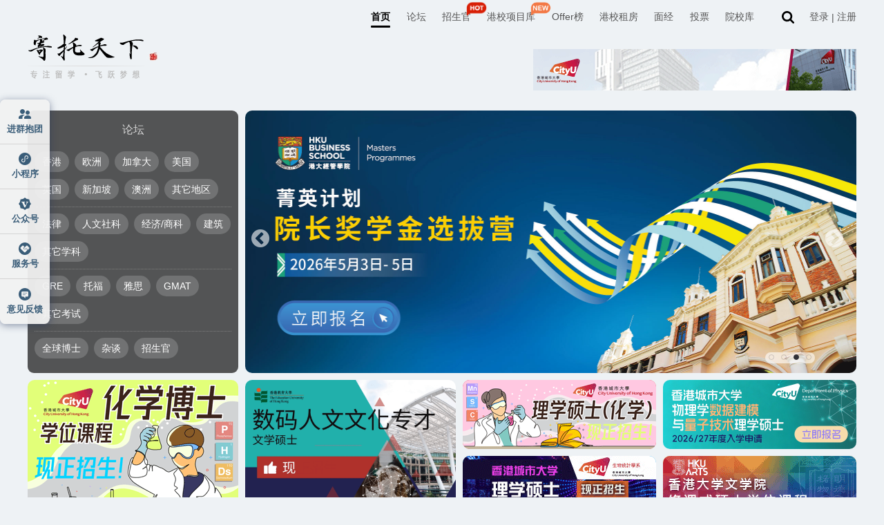

--- FILE ---
content_type: text/html
request_url: https://search.gter.net/index.html?kw=offer&type=forum&formhash=dea38ba6
body_size: 27058
content:
<!DOCTYPE html>
<html lang="en">

<head>
    <meta charset="UTF-8" />
    <title>寄托天下_中立的出国留学申请和考试交流平台|留学资讯|DIY留学|留学经验|留学考试|海外生活 寄托天下出国留学网</title>
    <meta name="renderer" content="webkit" />
    <meta http-equiv="X-UA-Compatible" content="IE=edge" />
    <meta http-equiv="X-UA-Compatible" content="chrome=1" />
    <meta name="Keywords" content="美国留学,加拿大留学,香港留学,新加坡留学,英国留学,欧洲留学, 留学经验分享,DIY留学,留学申请,留学流程,留学费用,出国留学,留学论坛, 留学网站,留学考试,GRE,TOEFL,IBT,GMAT,IELTS,SAT,VISA,文书,签证" />
    <meta name="Description" content="提供最有用的出国留学资讯和最热心的留学交流论坛。在BBS上,你可以咨询签证, 面试, 机经, offer, 奖学金, 名校专业等, 也可以分享雅思、托福、GRE的学习心得。无论你留学在美国、加拿大、英国还是澳洲, 都能在留学论坛上找到寄托情感的归宿。" />
    <link rel="stylesheet" href="//nas.gter.net:9005/image/gter/index/css/swiper.min.css?v=5.2.91_6061111" />
    <link rel="stylesheet" href="//nas.gter.net:9005/image/gter/index/fonts/style.css?v=5.2.91_6061111" />
    <link rel="stylesheet" href="//nas.gter.net:9005/image/gter/index/css/style.css?v=5.2.91_6061111" />
    <link rel="stylesheet" href="//nas.gter.net:9005/image/gter/index/css/renting.css?v=5.2.91_6061111" />
    <link rel="stylesheet" href="//nas.gter.net:9005/image/gter/index/css/index2025.css?v=5.2.91_6061111" />
    <link rel="stylesheet" href="//nas.gter.net:9005/image/gter/forum/css/header-floor.css?v=5.2.91_6061111" />
    <script src="//nas.gter.net:9005/image/gter/index/js/swiper.min.js?v=5.2.91_6061111"></script>
    <script src="//nas.gter.net:9005/image/gter/js/scrolltext.js?v=5.2.91_6061111" type="text/javascript"></script>
    <script src="//nas.gter.net:9005/bbs/static/js/common.js" charset="gb2312"
        type="text/javascript"></script>
    <script>
        // 指定统计页面
        XSTAT = { pageURL: '/' };

    </script>
    <style>
        .vote-mianjing-list .left .vote-list .item .user-info .nickname {
            max-width: 200px;
            display: inline-block;
            vertical-align: top;
            overflow: hidden;
            text-overflow: ellipsis;
            white-space: nowrap;
        }

        .bbs-quintessence .contents .item .header .item-title {
            overflow: hidden;
            white-space: nowrap;
            text-overflow: ellipsis;
        }
    </style>
</head>

<body>
    <div id="index">
        <div id="append_parent"></div>
        <header id="header" class="header2" style="padding-bottom: 0">
            <script src="//stat.gter.net/tracker.min.js?v=1" async></script>
<div id="ajaxwaitid"></div>
<style>
    #ajaxwaitid {
        display: none;
        position: absolute;
        right: 0;
        top: 0;
        z-index: 1;
        padding: 0 5px;
        background: #D00;
        color: #FFF;
    }
    .renting-pop {
        display: flex;
    }
    .noshow {
        display: none !important;
    }
</style>
<script src="//nas.gter.net:9005/image/gter/js/socket.io.js?v=5.2.91_6061111"></script>
<!-- <script src="//nas.gter.net:9005/image/gter/js/headerLoginV2.js?v=5.2.91_6061111" charset="UTF-8"></script> -->
<script src="//nas.gter.net:9005/image/gter/js/headerLoginV3.js?v=5.2.91_6061111" charset="UTF-8"></script>
<!-- <script src="https://app.gter.net/image/gter/js/headerLoginV3.js" charset="UTF-8"></script> -->

<link rel="stylesheet" href="//nas.gter.net:9005/image/gter/forum/css/header-floor1.css?v=5.2.91_6061111" charset="UTF-8" />
<!-- <link rel="stylesheet" href="https://app.gter.net/image/gter/forum/css/header-floor1.css" charset="UTF-8" /> -->
<link rel="stylesheet" href="//nas.gter.net:9005/image/gter/forum/css/zufangPop.css?v=5.2.91_6061111" charset="UTF-8" />

<header class="flexcenter page-header box-white ">
    <div class="box wid1200 flexacenter">
        <div class="tab-list flexacenter">
             <a class="item pitch" data-umami-event="navtab" data-umami-event-key="gter" href="https://www.gter.net">首页</a>  <a class="item" href="https://f.gter.net/" target="_blank">论坛</a>  <a class="item" href="https://admissionofficer.gter.net" target="_blank">招生官<img class="new-icon" src="//nas.gter.net:9005/image/gter/forum/img/hot-icon.png?v=5.2.91_6061111"></a>  <a class="item" href="https://program.gter.net" target="_blank">港校项目库<img class="new-icon" src="//nas.gter.net:9005/image/gter/forum/img/new-icon.png?v=5.2.91_6061111"></a>  <a class="item" href="https://offer.gter.net" target="_blank">Offer榜</a>  <a class="item" href="https://fang.gter.net" target="_blank">港校租房</a>  <a class="item" href="https://interviewexperience.gter.net" target="_blank">面经</a>  <a class="item" href="https://vote.gter.net" target="_blank">投票</a>  <a class="item" href="https://schools.gter.net" target="_blank">院校库</a>  
        </div>
        <a href="https://f.gter.net/search" target="_blank">
            <img class="search search-white" src="//nas.gter.net:9005/image/gter/forum/assets/header/search-white.svg?v=5.2.91_6061111" />
            <img class="search search-black" src="//nas.gter.net:9005/image/gter/forum/assets/header/search-black.svg?v=5.2.91_6061111" />
        </a>
    </div>
</header>
<div id="private-letter-mask" class="private-letter-mask"></div>
<div id="inform-box-mask" class="inform-box-mask"></div>

<script>
    let userInfoWin = {};
    userInfo('//nas.gter.net:9005/image/gter/');

    if (window.location.href == "https://fang.gter.net/ai") {
        // document.querySelector("header.page-header").style.display = "none";
        const removeElements = () => {
            // 处理footer
            const footer = document.querySelector("section.index-footer");
            if (footer) footer.style.display = "none";

            // 处理侧边栏
            const side = document.querySelector(".left-side-bar1");
            if (side) side.style.display = "none";

            // 只要有一个元素未找到，就继续定时检查
            if (!footer || !side) setTimeout(removeElements, 200);
        };

        // removeElements()
    }

    function renderRentingPop(params) {
        const pop = document.querySelector(".renting-pop")
        if (pop) pop.remove()

        let  dynamicElement = document.createElement('div');
        dynamicElement.innerHTML = `<div class="renting-pop">
        <div class="renting">
            <img class="renting-fork" onclick="messageInformation.colsePop()" src="//nas.gter.net:9005/image/gter//forum/assets/zufangPopImg/fork.png" />
            <img class="renting-bj" src="//nas.gter.net:9005/image/gter//forum/assets/zufangPopImg/pop-bj.svg" />
            <img class="renting-star renting-star1" src="//nas.gter.net:9005/image/gter//forum/assets/zufangPopImg/star.png" />
            <img class="renting-star renting-star2" src="//nas.gter.net:9005/image/gter//forum/assets/zufangPopImg/star.png" />
            <img class="renting-star renting-star3" src="//nas.gter.net:9005/image/gter//forum/assets/zufangPopImg/star.png" />
            <img class="city-bj city-bj1" src="//nas.gter.net:9005/image/gter//forum/assets/zufangPopImg/city-bj.svg" />
            <img class="city-bj city-bj2" src="//nas.gter.net:9005/image/gter//forum/assets/zufangPopImg/city-bj.svg" />

            <a class="renting-btn flexcenter" target="_blank" onclick="messageInformation.skipPop()" >
                <img class="btn-text" src="//nas.gter.net:9005/image/gter//forum/assets/zufangPopImg/btn-text.png" />
                <img class="btn-text-arrows" src="//nas.gter.net:9005/image/gter//forum/assets/zufangPopImg/arrows.png" />
            </a>

            <div class="renting-header flexcenter">
                <img class="renting-header-bj" src="//nas.gter.net:9005/image/gter//forum/assets/zufangPopImg/trapezoid.svg" />
                <img class="renting-header-icon" src="//nas.gter.net:9005/image/gter//forum/assets/zufangPopImg/location.png" />
                <img class="renting-header-xg" src="//nas.gter.net:9005/image/gter//forum/assets/zufangPopImg/xg.png" />
            </div>

            <div class="renting-main">
                <div class="renting-main-bj flexacenter flexcolumn">
                    <img class="renting-main-title" src="//nas.gter.net:9005/image/gter//forum/assets/zufangPopImg/title.png" />
                    <img class="renting-title-line" src="//nas.gter.net:9005/image/gter//forum/assets/zufangPopImg/title-line.svg" />

                    <div class="renting-box flexflex">
                        <div class="renting-left flexcolumn flexacenter">
                            <img class="renting-hint" src="//nas.gter.net:9005/image/gter//forum/assets/zufangPopImg/hint.png" />
                            <div class="renting-data flexjcenter">
                                <img class="renting-data-bj" src="//nas.gter.net:9005/image/gter//forum/assets/zufangPopImg/data-bj.svg" />
                                <div class="renting-item">
                                    <div class="renting-value">40+</div>
                                    <div class="renting-text">学生公寓</div>
                                </div>
                                <div class="renting-line"></div>
                                <div class="renting-item">
                                    <div class="renting-value">5000+</div>
                                    <div class="renting-text">真实房源</div>
                                </div>
                            </div>
                            <div class="renting-emote flexflex">
                                <div class="renting-emote-item flexflex">
                                    <img class="renting-emote-icon" src="//nas.gter.net:9005/image/gter//forum/assets/zufangPopImg/smile.png" />
                                    学校附近房源
                                </div>
                                <div class="renting-emote-item flexflex">
                                    <img class="renting-emote-icon" src="//nas.gter.net:9005/image/gter//forum/assets/zufangPopImg/big-mouth.png" />
                                    香港租房攻略
                                </div>
                            </div>
                            <div class="renting-emote flexflex">
                                <div class="renting-emote-item flexflex">
                                    <img class="renting-emote-icon" src="//nas.gter.net:9005/image/gter//forum/assets/zufangPopImg/big-mouth2.png" />
                                    香港租房群
                                </div>
                                <div class="renting-emote-item flexflex">
                                    <img class="renting-emote-icon" src="//nas.gter.net:9005/image/gter//forum/assets/zufangPopImg/hee.png" />
                                    租房防骗指南
                                </div>
                            </div>

                            <div class="renting-arrows flexacenter">
                                <img class="renting-arrows-icon" src="//nas.gter.net:9005/image/gter//forum/assets/zufangPopImg/arrows3.png" />
                                <img class="renting-arrows-icon" src="//nas.gter.net:9005/image/gter//forum/assets/zufangPopImg/arrows3.png" />
                                <img class="renting-arrows-icon" src="//nas.gter.net:9005/image/gter//forum/assets/zufangPopImg/arrows3.png" />
                            </div>
                        </div>
                        <div class="renting-right">
                            <div class="flexacenter" style="margin-bottom: 10px;">
                                <img class="apartment apartment1" src="//nas.gter.net:9005/image/gter//forum/assets/zufangPopImg/apartment-img1.svg" />
                                <img class="apartment apartment2" src="//nas.gter.net:9005/image/gter//forum/assets/zufangPopImg/apartment-img2.svg" />
                            </div>
                            <div class="flexacenter" style="margin-bottom: 8px;">
                                <img class="renting-apartment apartment3" src="//nas.gter.net:9005/image/gter//forum/assets/zufangPopImg/apartment-img3.svg" />
                                <img class="renting-apartment apartment4" src="//nas.gter.net:9005/image/gter//forum/assets/zufangPopImg/apartment-img4.svg" />
                            </div>
                            <div class="renting-apartment-text">@ 学生公寓实景照片</div>
                        </div>
                    </div>
                </div>
            </div>
        </div>
    </div>`;

        document.querySelector("body").appendChild(dynamicElement);

    }
</script>
            <div class="" style="display: flex; justify-content: space-between">
                <div class="l">
                    <div class="logo">
                        <a href="https://gter.net/">
                            <img style="height: auto" src="//oss.gter.net/logo" alt="" />
                        </a>
                    </div>
                </div>
                <div class="ad1" style="float: right; padding: 21px 0 0"><a data-x-event="adv" data-x-event-id="1068" href="https://u.gter.net/ad/1068?x=gter" title="" target="_blank"><img src="https://nas.gter.net:9009/[base64]~" width="468" height="60" alt=""/></a></div>
            </div>
        </header>
        <section class="index-ad-box">
            <div class="top">
                <div class="bbs-hot-section">
                    <div class="title">论坛</div>
                    <div class="list">
                        <template v-for="(item, index) in sectionList" :key="index">
                            <div class="list-item flexflex">
                                <a v-for="(item, index) in item" :key="index"
                                    :href="`https://f.gter.net/section/${item.uniqid}`" class="item flexcenter"
                                    target="_blank">{{ item.name }}</a>
                            </div>
                            <!-- 最后一个分割线 -->
                            <div class="striping" v-if="index < sectionList.length - 1"></div>
                        </template>
                    </div>
                </div>

                <div class="swiper">
                    <div class="swiper-container swiper-container1 vuehide" style="width: 885px; margin-left: 315px">
                        <div class="swiper-wrapper">
                             
                            <div class="swiper-slide swiper-a-box">
                                <a href="https://u.gter.net/slide/CWam1mTDK58W" target="_blank" data-x-event="indexBanner"
                                    data-x-event-id="2.6Talk">
                                    <img src="https://nas.gter.net:9009/Zvt57TuJSUvkyhw-xG_Y2l-U_psld3aP1NFX9ddrB-ebU2ybYKMuA2kGH_7R-9kC99sPCGfX-Q7x4Cg0NDI5" alt="2.6Talk"
                                        style="width: 100%; height: 380px; border-radius: 10px" />
                                </a>
                            </div>
                             
                            <div class="swiper-slide swiper-a-box">
                                <a href="https://u.gter.net/slide/n9KrfSOjuPnT" target="_blank" data-x-event="indexBanner"
                                    data-x-event-id="2.7Talk">
                                    <img src="https://nas.gter.net:9009/Zvt57TuJSUvkyhw-xG_Y2l-U_pslfXuA1NFX9ddrB-ebU2ybYKMuA2kGH_7R-9kO-YhXWTrX-Q7x4Cg0NDI5" alt="2.7Talk"
                                        style="width: 100%; height: 380px; border-radius: 10px" />
                                </a>
                            </div>
                             
                            <div class="swiper-slide swiper-a-box">
                                <a href="https://u.gter.net/slide/5iSmPPPfiOnn" target="_blank" data-x-event="indexBanner"
                                    data-x-event-id="港大院长奖学金选拔营">
                                    <img src="https://nas.gter.net:9009/Zvt57TuJSUvkyhw-xG_Y2l-U_pslfXuB1NFX9ddrB-ebU2ybYKMuA2kGH_7R-9kF9NENAj3X-Q7x4Cg0NDI5" alt="港大院长奖学金选拔营"
                                        style="width: 100%; height: 380px; border-radius: 10px" />
                                </a>
                            </div>
                             
                            <div class="swiper-slide swiper-a-box">
                                <a href="https://u.gter.net/slide/D80ubyWyDWO9" target="_blank" data-x-event="indexBanner"
                                    data-x-event-id="26Fall入群">
                                    <img src="https://nas.gter.net:9009/Zvt57TuJSUvkyhw-xG7Y2l-c-pIqcn3qqsgFptxhT66SWgrlI64uMxcfWaHf9Z5R9tsMCHzZ5RLrizQ0Mjk~" alt="26Fall入群"
                                        style="width: 100%; height: 380px; border-radius: 10px" />
                                </a>
                            </div>
                             
                        </div>
                        <div class="swiper-pagination"></div>
                        <div class="swiper-button-prev" style="left: 0px; top: 185px"></div>
                        <div class="swiper-button-next" style="top: 185px"></div>
                        <!-- 如果需要分页器 -->
                    </div>
                    <div class="swiper-container swiper-container2" v-cloak v-show="isloading"
                        style="width: 885px; margin-left: 315px">
                        <div class="swiper-wrapper">
                            <div class="swiper-slide swiper-a-box" v-for="(s,i) in banner.data" :key="i">
                                <a :href="s.url" target="_blank" data-x-event="indexBanner"
                                    :data-x-event-id="s.subject">
                                    <img :src="s.attachment" :alt="s.subject"
                                        style="width: 100%; height: 380px; border-radius: 10px" />
                                </a>
                            </div>
                        </div>
                        <div class="swiper-pagination"></div>
                        <div v-if="banner.data?.length > 1" class="swiper-button-prev" style="left: 0px; top: 185px">
                        </div>
                        <div v-if="banner.data?.length > 1" class="swiper-button-next" style="top: 185px"></div>
                        <!-- 如果需要分页器 -->
                    </div>
                </div>
            </div>
            <div class="bottom">
                <div class="l">
                    <table>
                        <tr>
                            <td><a data-x-event="adv" data-x-event-id="1056" href="https://u.gter.net/ad/1056?x=gter" title="" target="_blank"><img src="https://nas.gter.net:9009/[base64]~" width="305" height="210" alt=""/></a></td>
                            <td><a data-x-event="adv" data-x-event-id="1060" href="https://u.gter.net/ad/1060?x=gter" title="" target="_blank"><img src="https://nas.gter.net:9009/[base64]~" width="305" height="210" alt=""/></a></td>
                        </tr>
                    </table>
                </div>
                <ul class="r">
                    <li class="ad-c1">
                         <a data-x-event="adv" data-x-event-id="1057" href="https://u.gter.net/ad/1057?x=gter" title="" target="_blank"><img src="https://nas.gter.net:9009/[base64]~" width="280" height="100" alt=""/></a>                    </li>
                    <li class="ad-c2">
                         <a data-x-event="adv" data-x-event-id="1080" href="https://u.gter.net/ad/1080?x=gter" title="" target="_blank"><img src="https://oss.x-php.com/Zvt57TuJSUvkyhw-xG_Y2l-U_psldnyB1NFX9ddrB-ebU2ybYKMuA2kGH_7R-9lWoYgMCzjX-Q7x4Cg0NDI5" width="280" height="100" alt=""/></a>                    </li>
                    <li class="ad-c3">
                         <a data-x-event="adv" data-x-event-id="1081" href="https://u.gter.net/ad/1081?x=gter" title="" target="_blank"><img src="https://oss.x-php.com/Zvt57TuJSUvkyhw-xG_Y2l-U_poodXuC1NFX9ddrB-ebU2ybYKMuA2kGH_7R-9kE-NpdA2vX-Q7x4Cg0NDI5" width="280" height="100" alt=""/></a>                    </li>
                    <li class="ad-c4">
                         <a data-x-event="adv" data-x-event-id="1063" href="https://u.gter.net/ad/1063?x=gter" title="" target="_blank"><img src="https://nas.gter.net:9009/[base64]~" width="280" height="100" alt=""/></a>                    </li>
                </ul>
            </div>
        </section>

        <div class="admission-and-questions-box">
            <!-- <section class="admission-officer2" ref="admission-officer-ref"> -->
            <!-- <section v-if="!isme" class="admission-officer3" ref="admission-officer-ref">
                    <div class="title">
                        <a href="https://admissionofficer.gter.net/" target="_blank"><i></i>Hello Admission Officer</a>
                    </div>
                    <div class="box">
                        <ul class="vuehide">
                             
                            <li>
                                <div class="topRight"></div>
                                <a href="https://f.gter.net/details/WamCunqXaWiO" target="_blank">
                                    <i class="border"></i>
                                    <h1 class="school">香港教育大学</h1>
                                    <h2 class="name">全球教育研究文学硕士及教育政策与管理学理学硕士课程</h2>
                                    <p class="time"><i></i> 2026.1.29 19:00</p>
                                </a>
                            </li>
                             
                            <li>
                                <div class="topRight"></div>
                                <a href="https://f.gter.net/details/STTPfWaie5Wi" target="_blank">
                                    <i class="border"></i>
                                    <h1 class="school">香港理工大学</h1>
                                    <h2 class="name">MBA 工商管理硕士课程</h2>
                                    <p class="time"><i></i> 2026.1.31 14:30</p>
                                </a>
                            </li>
                             
                            <li>
                                <div class="topRight"></div>
                                <a href="https://f.gter.net/details/Lji5WKf0SyH9" target="_blank">
                                    <i class="border"></i>
                                    <h1 class="school">岭南大学</h1>
                                    <h2 class="name">商学院研究生课程</h2>
                                    <p class="time"><i></i> 2026.2.6 15:00</p>
                                </a>
                            </li>
                             
                            <li>
                                <div class="topRight"></div>
                                <a href="https://f.gter.net/details/W4KTrLTvj5yr" target="_blank">
                                    <i class="border"></i>
                                    <h1 class="school">香港恒生大学</h1>
                                    <h2 class="name">保险理学硕士课程</h2>
                                    <p class="time"><i></i> 长期答疑</p>
                                </a>
                            </li>
                             
                            <li>
                                <div class="topRight"></div>
                                <a href="https://f.gter.net/details/Gb0Sz1zDG1K1" target="_blank">
                                    <i class="border"></i>
                                    <h1 class="school">香港大学</h1>
                                    <h2 class="name">教育学院硕士课程</h2>
                                    <p class="time"><i></i> 长期答疑</p>
                                </a>
                            </li>
                             
                            <li>
                                <div class="topRight"></div>
                                <a href="https://bbs.gter.net/thread-2647150-1-1.html" target="_blank">
                                    <i class="border"></i>
                                    <h1 class="school">香港恒生大学</h1>
                                    <h2 class="name">决策分析博士课程</h2>
                                    <p class="time"><i></i> 长期答疑</p>
                                </a>
                            </li>
                             
                            <li>
                                <div class="topRight"></div>
                                <a href="https://bbs.gter.net/thread-2637806-1-1.html" target="_blank">
                                    <i class="border"></i>
                                    <h1 class="school">香港中文大学</h1>
                                    <h2 class="name">政务与政策科学学院授课式硕士课程</h2>
                                    <p class="time"><i></i> 长期答疑</p>
                                </a>
                            </li>
                             
                            <li>
                                <div class="topRight"></div>
                                <a href="https://bbs.gter.net/thread-2639676-1-1.html" target="_blank">
                                    <i class="border"></i>
                                    <h1 class="school">香港中文大学</h1>
                                    <h2 class="name">经济学理学硕士课程</h2>
                                    <p class="time"><i></i> 长期答疑</p>
                                </a>
                            </li>
                             
                        </ul>
                        <ul v-cloak v-show="isloading">
                            <li v-for="(s,i) in officer.data" :key="i">
                                <div class="topRight"></div>
                                <a href="https://bbs.gter.net/thread-2639676-1-1.html" :href="s.url" target="_blank">
                                    <i class="border"></i>
                                    <h1 class="school">{{ s.school }}</h1>
                                    <h2 class="name">{{ s.title }}</h2>
                                    <p class="time"><i></i> {{ s.time }}</p>
                                </a>
                            </li>
                        </ul>

                        <div class="admission-officer-long">
                            <div class="topRight"></div>
                            <a href="https://admissionofficer.gter.net/" :href="officer.url ? officer.url : 'https://admissionofficer.gter.net/'" target="_blank">
                                <div class="admission-officer-text">
                                    目前已经举行超过
                                    <div class="admission-officer-data">200</div>
                                    场招生答疑
                                </div>
                                <div class="admission-officer-btn">
                                    马上查看
                                    <i class="border"></i>
                                    <i class="admission-officer-icon"></i>
                                </div>
                            </a>
                        </div>
                    </div>
                </section> -->
            <section class="admission-officer4" v-cloak>
                <div class="title">
                    <a href="https://admissionofficer.gter.net/" target="_blank"><i></i>Hello Admission Officer</a>
                </div>
                <div class="box" @mouseenter="clearTimerAdmission" @mouseleave="startTimerAdmission">
                    <div class="topRight"></div>
                    <a class="admission-officer-long flexcenter" href="https://admissionofficer.gter.net/"
                        :href="officer.url ? officer.url : 'https://admissionofficer.gter.net/'" target="_blank">
                        <div class="admission-officer-text flexacenter">
                            目前已经举行超过
                            <div class="admission-officer-data">200</div>
                            场招生答疑
                        </div>

                        <div class="admission-officer-btn">
                            马上查看
                            <i class="admission-officer-icon"></i>
                        </div>
                    </a>
                    <div class="list-box" ref="admission-list-box">
                        <div class="list vuehide">
                             
                            <a class="item" href="https://f.gter.net/details/WamCunqXaWiO" target="_blank">
                                <h1 class="school">香港教育大学</h1>
                                <h2 class="name">全球教育研究文学硕士及教育政策与管理学理学硕士课程</h2>
                                <p class="time flexacenter"><i></i> 2026.1.29 19:00</p>
                            </a>
                             
                            <a class="item" href="https://f.gter.net/details/STTPfWaie5Wi" target="_blank">
                                <h1 class="school">香港理工大学</h1>
                                <h2 class="name">MBA 工商管理硕士课程</h2>
                                <p class="time flexacenter"><i></i> 2026.1.31 14:30</p>
                            </a>
                             
                            <a class="item" href="https://f.gter.net/details/Lji5WKf0SyH9" target="_blank">
                                <h1 class="school">岭南大学</h1>
                                <h2 class="name">商学院研究生课程</h2>
                                <p class="time flexacenter"><i></i> 2026.2.6 15:00</p>
                            </a>
                             
                            <a class="item" href="https://f.gter.net/details/W4KTrLTvj5yr" target="_blank">
                                <h1 class="school">香港恒生大学</h1>
                                <h2 class="name">保险理学硕士课程</h2>
                                <p class="time flexacenter"><i></i> 长期答疑</p>
                            </a>
                             
                            <a class="item" href="https://f.gter.net/details/Gb0Sz1zDG1K1" target="_blank">
                                <h1 class="school">香港大学</h1>
                                <h2 class="name">教育学院硕士课程</h2>
                                <p class="time flexacenter"><i></i> 长期答疑</p>
                            </a>
                             
                            <a class="item" href="https://bbs.gter.net/thread-2647150-1-1.html" target="_blank">
                                <h1 class="school">香港恒生大学</h1>
                                <h2 class="name">决策分析博士课程</h2>
                                <p class="time flexacenter"><i></i> 长期答疑</p>
                            </a>
                             
                            <a class="item" href="https://bbs.gter.net/thread-2637806-1-1.html" target="_blank">
                                <h1 class="school">香港中文大学</h1>
                                <h2 class="name">政务与政策科学学院授课式硕士课程</h2>
                                <p class="time flexacenter"><i></i> 长期答疑</p>
                            </a>
                             
                            <a class="item" href="https://bbs.gter.net/thread-2639676-1-1.html" target="_blank">
                                <h1 class="school">香港中文大学</h1>
                                <h2 class="name">经济学理学硕士课程</h2>
                                <p class="time flexacenter"><i></i> 长期答疑</p>
                            </a>
                             
                        </div>
                        <div class="list" v-for="(item,index) in officer.data" :key="index">
                            <a class="item" target="_blank" v-for="ite in item" :href="ite.url">
                                <img class="logo" :src="ite.logo" />
                                <h1 class="school">{{ ite.school }}</h1>
                                <h2 class="name">{{ ite.title }}</h2>
                                <p class="time flexacenter"><i></i>{{ ite.time }}</p>
                            </a>
                        </div>
                    </div>
                                        <div class="indicator vuehide">
                        <div class="item"></div>
                    </div>
                                        <div class="indicator">
                        <div class="item" v-for="(item,index) in admissionTotalPage"
                            :class="{'pitch': (admissionIndex >= admissionTotalPage ? 0 : admissionIndex ) == index}"
                            @click="cutAdmissionPage(index)"></div>
                    </div>
                </div>
                <div class="ad-list">
                    <div class="ad-item">
                        <a data-x-event="adv" data-x-event-id="1079" href="https://u.gter.net/ad/1079?x=gter" title="" target="_blank"><img src="https://oss.x-php.com/Zvt57TuJSUvkyhw-xG_Y2l-U_psldnyA1NFX9ddrB-ebU2ybYKMuA2kGH_7R-9kBpIpfWW7X-Q7x4Cg0NDI5" alt=""/></a>                    </div>
                    <div class="ad-item">
                        <a data-x-event="adv" data-x-event-id="1041" href="https://u.gter.net/ad/1041?x=gter" title="" target="_blank"><img src="https://oss.x-php.com/Zvt57TuJSUvkyhw-xG7Y2l-c-Jsoc3zqqsgFptxhT66SWgrlI64uMxcfWaHf9ctS9d1aWnzZ5RLrizQ0Mjk~" alt=""/></a>                    </div>
                </div>
            </section>

            <!-- 港校项目库 -->
            <div class="project-box flex1" v-cloak>
                <a href="https://program.gter.net/" target="_blank"> <i class="project-title"></i> </a>
                <div class="project">
                    <div class="project-list flexflex vuehide">
                         
                        <a class="project-item" class="project-item0" target="_blank"
                            href="https://program.gter.net/details/GXWemrDqLOrv">
                            <div class="project-school flexacenter">
                                <img class="project-school-icon" src="https://nas.gter.net:9009/school/J6BSwE-VfCFkCLVSBaR7ec6NYmTA5sRfNP5NHJQuwf83NTE2" />
                                港大                            </div>
                            <h2 class="project-name flexflex one-line-display">法律硕士</h2>
                            <h3 class="project-english one-line-display">Juris Doctor</h3>
                            <div class="project-introduce flexacenter one-line-display">
                                法律学院                                <div class="flexacenter">
                                    <div class="project-line">|</div>
                                    专业排名
                                    <div class="project-quantity">15</div>
                                </div>
                                                            </div>
                                                        <div class="project-word one-line-display">
                                <img class="project-img" src="//nas.gter.net:9005/image/gter/index/img/quotation-mark.png" />
                                包含多方面法律领域，有助于学生了解自己的法律兴趣所在                            </div>
                                                        <div class="project-tag flexflex one-line-display">
                                                                <div class="project-tag-item project-gray"
                                    class="{'project-semester': $r['semesterState']}">25Fall</div>
                                 
                                <div class="project-tag-item">论文课程</div>
                                 
                                <div class="project-tag-item">专业资格认证</div>
                                 
                            </div>
                        </a>
                         
                        <a class="project-item" class="project-item1" target="_blank"
                            href="https://program.gter.net/details/8uD8OrSTbjyr">
                            <div class="project-school flexacenter">
                                <img class="project-school-icon" src="https://nas.gter.net:9009/school/J6BSwE-VfCFkCbxSBaR7ec6NYmSWt5dcY_9NHJQuwf83NTE2" />
                                科大                            </div>
                            <h2 class="project-name flexflex one-line-display">理学硕士（环球海洋资源管理）</h2>
                            <h3 class="project-english one-line-display">Master of Science in Global Marine Resources Management</h3>
                            <div class="project-introduce flexacenter one-line-display">
                                理学院                                <div class="flexacenter">
                                    <div class="project-line">|</div>
                                    专业排名
                                    <div class="project-quantity">101-150</div>
                                </div>
                                                            </div>
                                                        <div class="project-word one-line-display">
                                <img class="project-img" src="//nas.gter.net:9005/image/gter/index/img/quotation-mark.png" />
                                与南安普顿大学一同开设的双学位课程                            </div>
                                                        <div class="project-tag flexflex one-line-display">
                                                                <div class="project-tag-item project-gray"
                                    class="{'project-semester': $r['semesterState']}">25Fall</div>
                                 
                                <div class="project-tag-item">项目课程</div>
                                 
                            </div>
                        </a>
                         
                        <a class="project-item" class="project-item2" target="_blank"
                            href="https://program.gter.net/details/zTHX8qWWWeSH">
                            <div class="project-school flexacenter">
                                <img class="project-school-icon" src="https://nas.gter.net:9009/school/J6BSwE-VfCFkCbpSBaR7ec6NYmTDtJ5ZYvpNHJQuwf83NTE2" />
                                树仁                            </div>
                            <h2 class="project-name flexflex one-line-display">辅导心理学博士</h2>
                            <h3 class="project-english one-line-display">Doctor of Psychology in Counselling Psychology</h3>
                            <div class="project-introduce flexacenter one-line-display">
                                社会科学院                            </div>
                                                        <div class="project-word one-line-display">
                                <img class="project-img" src="//nas.gter.net:9005/image/gter/index/img/quotation-mark.png" />
                                毕业生有资格在专业协会注册成为辅导心理学家                            </div>
                                                        <div class="project-tag flexflex one-line-display">
                                                                <div class="project-tag-item project-gray"
                                    class="{'project-semester': $r['semesterState']}">24Fall</div>
                                 
                                <div class="project-tag-item">有奖学金</div>
                                 
                            </div>
                        </a>
                         
                    </div>

                    <div class="project-list flexflex" v-cloak>
                        <a class="project-item" :class="`project-item${index}`"
                            v-for="(item, index) in programList?.data" target="_blank"
                            :href="programList?.url + 'details/' + item.uniqid">
                            <div class="project-school flexacenter">
                                <img class="project-school-icon" :src="item.schoollogo" />
                                {{ item.schoolalias }}
                            </div>
                            <h2 class="project-name flexflex one-line-display">{{ item.name_zh }}</h2>
                            <h3 class="project-english one-line-display">{{ item.name_en }}</h3>
                            <div class="project-introduce flexacenter one-line-display">
                                {{ item.department }}
                                <div class="flexacenter" v-if="item.rank">
                                    <div class="project-line">|</div>
                                    专业排名
                                    <div class="project-quantity">{{ item.rank }}</div>
                                </div>
                                <div class="flexacenter" v-if="item.tuition_fee_text">
                                    <div class="project-line">|</div>
                                    学费HK$
                                    <div class="quantity">{{ item.tuition_fee_text }}</div>
                                </div>
                            </div>
                            <div class="project-word one-line-display" v-if="item.distinctive">
                                <img class="project-img" src="//nas.gter.net:9005/image/gter/index/img/quotation-mark.png" />
                                {{ item.distinctive }}
                            </div>
                            <div class="project-tag flexflex one-line-display">
                                <div class="project-tag-item project-admissions" v-if="item.admissionsproject">招生官项目
                                </div>
                                <!-- <div class="project-tag-item project-gray" :class="{'project-semester': item.semesterState}">{{ item.semester.text }}</div> -->
                                <div class="project-tag-item project-tag-item-a" :class="judgmentClass(item)"
                                    v-for="item in item.tags" @click.prevent="goProjectSearch(item)">{{ item }}</div>
                            </div>
                        </a>
                    </div>

                    <a class="project-btn vuehide" target="_blank" href="https://program.gter.net/">
                        more
                        <img class="project-btn-img" src="//nas.gter.net:9005/image/gter/index/img/arrows-circle-white.svg" />
                    </a>
                    <a v-if="programList?.url" class="project-btn" v-cloak target="_blank" :href="programList?.url">
                        more
                        <img class="project-btn-img" src="//nas.gter.net:9005/image/gter/index/img/arrows-circle-white.svg" />
                    </a>
                </div>
            </div>
        </div>



        <section class="HK-renting">
            <div class="title">
                <a href="https://fang.gter.net" target="_blank"><i class=""></i>寄托港校租房</a>
            </div>
            <div class="HK-renting-box">
                <div class="HK-renting-box-top">
                    <!-- 个人 -->
                    <div class="HK-renting-personage">
                        <div class="housing-resource-head">
                            <div class="housing-resource-icon"><img src="//nas.gter.net:9005/image/gter/index/img/hkperson.jpg" alt="香港个人房源" />
                            </div>
                            <a href="https://fang.gter.net/personHousing" target="_blank">香港个人房源 </a>
                            <a class="moremore" href="https://fang.gter.net/personHousing" target="_blank">更多</a>
                        </div>
                        <div class="HK-renting-personage-box" v-cloak v-show="isloading">
                            <div class="HK-renting-personage-item" v-for="(item,index) in hongkong" :key="index">
                                <a target="_blank" :href="item.url">
                                    <div class="housing-resource-title">
                                        <img v-if="item.isvideo" src="//nas.gter.net:9005/image/gter/index/img/videologo.png" alt="" />
                                        <img v-if="item.isimage" src="//nas.gter.net:9005/image/gter/index/img/pics.jpg" alt="" />
                                        <span>
                                            {{ item.subject }}
                                        </span>
                                    </div>
                                    <div class="housing-resource-tips">
                                        <div class="housing-resource-tips-i" v-if="item.city">{{ item.city }}{{
                                            item.location }}</div>
                                        <div class="housing-resource-tips-i" v-if="item.type">{{ item.type }}</div>
                                        <div class="housing-resource-tips-i" v-if="item.acreage">{{ item.acreage }}
                                        </div>
                                        <div class="housing-resource-tips-i" v-if="item.gender">{{ item.gender }}</div>
                                        <div class="housing-resource-tips-i" v-if="item.leaseterm">
                                            {{ item.leaseterm == 1 ? "长租" : item.leaseterm == 2 ? "短租" : "" }}
                                        </div>
                                    </div>
                                    <div class="housing-resource-price">
                                        <span class="housing-resource-symbol">{{ item.currency }}</span>{{ item.rent }}
                                    </div>
                                </a>
                            </div>
                        </div>

                        <div class="HK-renting-personage-box vuehide">
                             
                            <div class="HK-renting-personage-item">
                                <a target="_blank" href="https://fang.gter.net/detail?id=ubWH10r9mT94">
                                    <div class="housing-resource-title">
                                                                                <img src="//nas.gter.net:9005/image/gter/index/img/pics.jpg" alt="" />
                                                                                <span> 五年新楼南昌一号四房有房找续租室友，近南昌深水埗地铁站，中环金钟半个小时通勤 </span>
                                    </div>
                                    <div class="housing-resource-tips">
                                                                                <div class="housing-resource-tips-i">Hongkong >>九龙</div>
                                                                                <div class="housing-resource-tips-i">房间</div>
                                                                                <div class="housing-resource-tips-i">女性</div>
                                                                            </div>
                                    <div class="housing-resource-price"><span
                                            class="housing-resource-symbol">HKD</span>6200</div>
                                </a>
                            </div>
                             
                            <div class="HK-renting-personage-item">
                                <a target="_blank" href="https://fang.gter.net/detail?id=1qbnHTPz5mTj">
                                    <div class="housing-resource-title">
                                                                                <img src="//nas.gter.net:9005/image/gter/index/img/pics.jpg" alt="" />
                                                                                <span> 港大 地铁站口  高层视野广 傢电齐 拎包住 免中介 </span>
                                    </div>
                                    <div class="housing-resource-tips">
                                                                                <div class="housing-resource-tips-i">Hongkong >>港岛</div>
                                                                                <div class="housing-resource-tips-i">两房</div>
                                                                                <div class="housing-resource-tips-i">男女皆可</div>
                                                                            </div>
                                    <div class="housing-resource-price"><span
                                            class="housing-resource-symbol">HKD</span>20000</div>
                                </a>
                            </div>
                             
                            <div class="HK-renting-personage-item">
                                <a target="_blank" href="https://fang.gter.net/detail?id=5a8jqzX4S5qz">
                                    <div class="housing-resource-title">
                                                                                <img src="//nas.gter.net:9005/image/gter/index/img/pics.jpg" alt="" />
                                                                                <span> 海韵轩 客厅转租 招厅长舍友 </span>
                                    </div>
                                    <div class="housing-resource-tips">
                                                                                <div class="housing-resource-tips-i">Hongkong >>九龙</div>
                                                                                <div class="housing-resource-tips-i">客厅</div>
                                                                                <div class="housing-resource-tips-i">男性</div>
                                                                            </div>
                                    <div class="housing-resource-price"><span
                                            class="housing-resource-symbol">HKD</span>4570</div>
                                </a>
                            </div>
                             
                            <div class="HK-renting-personage-item">
                                <a target="_blank" href="https://fang.gter.net/detail?id=0W4HT9SXW5We">
                                    <div class="housing-resource-title">
                                                                                <img src="//nas.gter.net:9005/image/gter/index/img/videologo.png" alt="" />
                                                                                <img src="//nas.gter.net:9005/image/gter/index/img/pics.jpg" alt="" />
                                                                                <span> 海韵轩小房合租，无厅长，绝美高层维港海景，阳光满屋，限女生 </span>
                                    </div>
                                    <div class="housing-resource-tips">
                                                                                <div class="housing-resource-tips-i">Hongkong >>九龙</div>
                                                                                <div class="housing-resource-tips-i">房间</div>
                                                                                <div class="housing-resource-tips-i">女性</div>
                                                                            </div>
                                    <div class="housing-resource-price"><span
                                            class="housing-resource-symbol">HKD</span>9700</div>
                                </a>
                            </div>
                             
                        </div>
                    </div>
                    <!-- 世界各地 -->
                    <div class="HK-renting-regions">
                        <div class="housing-resource-head">
                            <div class="housing-resource-icon"><img src="//nas.gter.net:9005/image/gter/index/img/worldother.jpg" /></div>
                            <a href="https://fang.gter.net/intermediaryHousing" target="_blank">香港中介房源</a>
                            <a class="moremore" href="https://fang.gter.net/intermediaryHousing" target="_blank">更多 </a>
                        </div>
                        <div class="HK-renting-regions-box" v-cloak v-show="isloading">
                            <div class="HK-renting-regions-item" v-for="(item,index) in world" :key="index">
                                <a target="_blank" :href="item.url">
                                    <div class="housing-resource-title">
                                        <img v-if="item.apartment == 1" src="//nas.gter.net:9005/image/gter/index/img/studentApartment.png"
                                            alt="" />
                                        <span>
                                            {{ item.subject }}
                                        </span>
                                    </div>
                                    <div class="housing-resource-tips">
                                        <div class="housing-resource-tips-i" v-if="item.city">{{ item.city }}</div>
                                        <div class="housing-resource-tips-i" v-if="item.type">{{ item.type }}</div>
                                        <div class="housing-resource-tips-i" v-if="item.acreage">{{ item.acreage }}
                                        </div>
                                        <div class="housing-resource-tips-i" v-if="item.gender">{{ item.gender }}</div>
                                    </div>
                                    <div class="housing-resource-price">
                                        <span class="housing-resource-symbol">{{ item.currency || "HKD" }}</span>{{
                                        item.rent }}
                                    </div>
                                </a>
                            </div>
                        </div>
                        <div class="HK-renting-regions-box vuehide">
                             
                            <div class="HK-renting-regions-item">
                                <a target="_blank" href="https://fang.gter.net/detail?id=44uWGLDuriuT">
                                    <div class="housing-resource-title">
                                                                                <span> 過年前搶手貨
紅磡興華大廈
獨立套房
有電梯有保安
傢俬全齊 近東鐵綫地鐵站理工
租5500不打印花稅
先到先得 </span>
                                    </div>
                                    <div class="housing-resource-tips">
                                                                                <div class="housing-resource-tips-i">Hongkong</div>
                                                                                <div class="housing-resource-tips-i">studio</div>
                                                                                <div class="housing-resource-tips-i">男女皆可</div>
                                                                            </div>
                                    <div class="housing-resource-price"><span
                                            class="housing-resource-symbol"></span>5500                                    </div>
                                </a>
                            </div>
                             
                            <div class="HK-renting-regions-item">
                                <a target="_blank" href="https://fang.gter.net/detail?id=y5CO1e84ubOT">
                                    <div class="housing-resource-title">
                                                                                <span> 3房有装修部分家具，和业主签约！ </span>
                                    </div>
                                    <div class="housing-resource-tips">
                                                                                <div class="housing-resource-tips-i">Hongkong</div>
                                                                                <div class="housing-resource-tips-i">三房</div>
                                                                                <div class="housing-resource-tips-i">男女皆可</div>
                                                                            </div>
                                    <div class="housing-resource-price"><span
                                            class="housing-resource-symbol"></span>30000                                    </div>
                                </a>
                            </div>
                             
                        </div>
                    </div>
                </div>

                <div class="HK-renting-box-bottom">
                    <div class="housing-resource-head">
                        <div class="housing-resource-icon"><img src="//nas.gter.net:9005/image/gter/index/img/hkbrands.jpg" /></div>
                        <a href="https://fang.gter.net/apartment" target="_blank">香港品牌公寓</a>
                        <a class="moremore" target="_blank" href="https://fang.gter.net/apartment">更多</a>
                    </div>

                    <div class="HK-brand-apartment-box" v-cloak v-show="isloading">
                        <div class="HK-brand-apartment-item" @click="rentingQRCode(item)"
                            v-for="(item,index) in apartmentCompany">
                            <div class="HK-brand-apartment-message">
                                <img :src="item.image" />
                                <div class="HK-brand-inner">
                                    <div class="HK-brand-inner-name hiddenWriting">{{ item.title }}</div>
                                    <div class="HK-brand-inner-site">
                                        <img src="//nas.gter.net:9005/image/gter/index/img/traffic-location.png" />
                                        <span class="hiddenWriting">{{ item.address }}</span>
                                    </div>
                                    <div class="HK-brand-inner-price">
                                        <span class="HK-brand-inner-symbol">HK$</span>{{ item.rentprice }}
                                        <div class="HK-brand-inner-symbol">起</div>
                                    </div>
                                </div>
                            </div>
                        </div>
                    </div>
                    <div class="HK-brand-apartment-box vuehide">
                         
                        <div class="HK-brand-apartment-item">
                            <div class="HK-brand-title"><a href="https://fang.gter.net/apartmentDetail?uniqid=vDeCyDnf0yba" target="_blank">OYA</a>
                            </div>
                            <div class="HK-brand-introduce hiddenWriting">温暖舒适的青年空间，都大租房首选</div>
                            <div class="HK-brand-apartment-message">
                                <img src="https://nas.gter.net:9009/Zvt57TuJSUvkyhw-xG7Y2l-c-J8ocn3qqsgFptxhXa6TWi2uePJ5Bg8VFrPIvsEG-4BUCmzF7kOg9FkyvSpSlMEB0Uy5Hb4cNDQyOQ~~" />
                                <div class="HK-brand-inner">
                                    <div class="HK-brand-inner-name hiddenWriting">OYA青年公寓</div>
                                    <div class="HK-brand-inner-site">
                                        <img src="//nas.gter.net:9005/image/gter/index/img/traffic-location.png" />
                                        <span class="hiddenWriting">旺角长沙街6-8号</span>
                                    </div>
                                    <div class="HK-brand-inner-price">
                                        <span class="HK-brand-inner-symbol">HK$</span>7500                                        <div class="HK-brand-inner-symbol">起</div>
                                    </div>
                                </div>
                            </div>
                        </div>
                         
                        <div class="HK-brand-apartment-item">
                            <div class="HK-brand-title"><a href="https://fang.gter.net/apartmentDetail?uniqid=jyHXGvuv55iS" target="_blank">寄托优选</a>
                            </div>
                            <div class="HK-brand-introduce hiddenWriting">西九龙大角咀酒店</div>
                            <div class="HK-brand-apartment-message">
                                <img src="https://nas.gter.net:9009/Zvt57TuJSUvkyhw-xG7Y2l-T_ZorcHjqqsgFptxhXa6TWi2uePJ5Bg8VFrPIvsEG-4BUCmzF7kOg9FkyuHsDw81W0Uy5Hb4cNDQyOQ~~" />
                                <div class="HK-brand-inner">
                                    <div class="HK-brand-inner-name hiddenWriting">西九龙大角咀酒店</div>
                                    <div class="HK-brand-inner-site">
                                        <img src="//nas.gter.net:9005/image/gter/index/img/traffic-location.png" />
                                        <span class="hiddenWriting">香港九龙大角咀通州街 103 号 </span>
                                    </div>
                                    <div class="HK-brand-inner-price">
                                        <span class="HK-brand-inner-symbol">HK$</span>15800                                        <div class="HK-brand-inner-symbol">起</div>
                                    </div>
                                </div>
                            </div>
                        </div>
                         
                        <div class="HK-brand-apartment-item">
                            <div class="HK-brand-title"><a href="https://fang.gter.net/apartmentDetail?uniqid=nfqGzT8KvayD" target="_blank">HomeSpace 悦·居</a>
                            </div>
                            <div class="HK-brand-introduce hiddenWriting">闹市中的独立空间公寓</div>
                            <div class="HK-brand-apartment-message">
                                <img src="https://nas.gter.net:9009/Zvt57TuJSUvkyhw-xG7Y2l-c-ZgsdXnqqsgFptxhXa6TWi2uePJ5Bg8VFrPIvsEG-4BUCmzF7kOg9Fky7n1SlMQH0Uy5Hb4cNDQyOQ~~" />
                                <div class="HK-brand-inner">
                                    <div class="HK-brand-inner-name hiddenWriting">HomeSpace 悦·居公寓</div>
                                    <div class="HK-brand-inner-site">
                                        <img src="//nas.gter.net:9005/image/gter/index/img/traffic-location.png" />
                                        <span class="hiddenWriting">香港 · 九龙 · 太子 · 广东道1162号</span>
                                    </div>
                                    <div class="HK-brand-inner-price">
                                        <span class="HK-brand-inner-symbol">HK$</span>6500                                        <div class="HK-brand-inner-symbol">起</div>
                                    </div>
                                </div>
                            </div>
                        </div>
                         
                        <div class="HK-brand-apartment-item">
                            <div class="HK-brand-title"><a href="https://fang.gter.net/apartmentDetail?uniqid=WamGTHCa0iSn" target="_blank">盛庭LIVING</a>
                            </div>
                            <div class="HK-brand-introduce hiddenWriting">私密性高的红磡独栋酒店式公寓</div>
                            <div class="HK-brand-apartment-message">
                                <img src="https://nas.gter.net:9009/Zvt57TuJSUvkyhw-xG7Y2l-d_5ovcHjqqsgFptxhXa6TWi2uePJ5Bg8VFrPIvsEG-4BUCmzF7kOg9Fky6n0Am80H0Uy5Hb4cNDQyOQ~~" />
                                <div class="HK-brand-inner">
                                    <div class="HK-brand-inner-name hiddenWriting">盛庭LIVING · 何文田公寓</div>
                                    <div class="HK-brand-inner-site">
                                        <img src="//nas.gter.net:9005/image/gter/index/img/traffic-location.png" />
                                        <span class="hiddenWriting">九龙城区红磡宝其利街179~181号</span>
                                    </div>
                                    <div class="HK-brand-inner-price">
                                        <span class="HK-brand-inner-symbol">HK$</span>12200                                        <div class="HK-brand-inner-symbol">起</div>
                                    </div>
                                </div>
                            </div>
                        </div>
                         
                        <div class="HK-brand-apartment-item">
                            <div class="HK-brand-title"><a href="https://fang.gter.net/apartmentDetail?uniqid=WKPq9uDaeWmr" target="_blank">安怡居</a>
                            </div>
                            <div class="HK-brand-introduce hiddenWriting">大学认可校外宿舍，港大首选，24小时保安洋楼</div>
                            <div class="HK-brand-apartment-message">
                                <img src="https://nas.gter.net:9009/Zvt57TuJSUvkyhw-xG7Y2l-R-5IofXrqqsgFptxhXa6TWi2uePJ5Bg8VFrPIvsEG-4BUCmzF7kOg9Fky7XpTmsVQ0Uy5Hb4cNDQyOQ~~" />
                                <div class="HK-brand-inner">
                                    <div class="HK-brand-inner-name hiddenWriting">安怡居 | 西营盘惠苑</div>
                                    <div class="HK-brand-inner-site">
                                        <img src="//nas.gter.net:9005/image/gter/index/img/traffic-location.png" />
                                        <span class="hiddenWriting">香港岛皇后大道西341-343号惠苑</span>
                                    </div>
                                    <div class="HK-brand-inner-price">
                                        <span class="HK-brand-inner-symbol">HK$</span>6400                                        <div class="HK-brand-inner-symbol">起</div>
                                    </div>
                                </div>
                            </div>
                        </div>
                         
                        <div class="HK-brand-apartment-item">
                            <div class="HK-brand-title"><a href="https://fang.gter.net/apartmentDetail?uniqid=aWqSz58aKKvn" target="_blank">USTORY</a>
                            </div>
                            <div class="HK-brand-introduce hiddenWriting">海滨南岸，维多利亚港尽收眼底</div>
                            <div class="HK-brand-apartment-message">
                                <img src="https://nas.gter.net:9009/Zvt57TuJSUvkyhw-xG7Y2l-T_p0vfXnqqsgFptxhXa6TWi2uePJ5Bg8VFrPIvsEG-4BUCmzF7kOg9Fky7XEHxsUD0Uy5Hb4cNDQyOQ~~" />
                                <div class="HK-brand-inner">
                                    <div class="HK-brand-inner-name hiddenWriting">USTORY海滨公寓</div>
                                    <div class="HK-brand-inner-site">
                                        <img src="//nas.gter.net:9005/image/gter/index/img/traffic-location.png" />
                                        <span class="hiddenWriting">红磡爱景街8号海滨南岸小区</span>
                                    </div>
                                    <div class="HK-brand-inner-price">
                                        <span class="HK-brand-inner-symbol">HK$</span>4700                                        <div class="HK-brand-inner-symbol">起</div>
                                    </div>
                                </div>
                            </div>
                        </div>
                         
                    </div>
                </div>
            </div>
            <!-- 二维码 -->
            <div class="alert-renting-scan-box" ref="alertRentingScanBox">
                <div class="inner">
                    <div class="title">
                        微信扫码进入<span class="space"></span>寄托留学租房小程序<span class="space"></span>查看更多房源
                        <div class="close" @click="rentingClose"></div>
                    </div>
                    <div class="content">
                        <div class="text">
                            <div class="slogan">品牌公寓<span class="space"></span>设施齐全<br />专业管理<span
                                    class="space"></span>安全可靠</div>
                            <div class="tips">微信扫码进入</div>
                            <div class="qrcode-box">
                                <img v-if="rentingQrcodeData" :src="rentingQrcodeData" alt="" class="qrcode" />
                            </div>
                        </div>
                    </div>
                </div>
            </div>
        </section>




        <!-- <div class="questions-box questions-box-new" v-cloak v-if="questionList.length != 0"> -->
        <div class="questions-box questions-box-new" v-cloak v-if="false">
            <a :href="questionUrl" target="_blank">
                <i class="questions-title"></i>
            </a>
            <div class="questions-list" v-cloak>
                <a class="questions-item" v-for="(item, index) in questionList" :key="index" :href="item['url']"
                    target="_blank">
                    <!-- <i class="border-circle-yellow"></i> -->
                    <div class="questions-issue">
                        <div class="questions-icon">Q</div>
                        <div class="questions-text">{{ item["title"] }}</div>
                    </div>
                    <div class="questions-answer">
                        <div class="questions-icon">A</div>
                        <div class="questions-text">{{ item["content"] }}</div>
                    </div>
                </a>
                <div class="questions-item questions-operate">
                    <div class="questions-btn-box">
                        <a class="questions-btn-item" target="_blank" :href="questionUrl">
                            <i class="questions-btn-icon more-icon"></i>
                            更多问答
                        </a>
                        <a class="questions-btn-item" target="_blank"
                            href="https://ask.gter.net/index.html?ispublish=true">
                            <i class="questions-btn-icon add-icon"></i>
                            我要提问
                            <div v-if="realname == 0 && userInfo.uin > 0" class="open-attest-btn"
                                @click.prevent="openAttest"></div>
                        </a>
                    </div>
                </div>
            </div>
        </div>

        
        <section class="offer-list" style="margin-top: 0;">
            <div class="title">
                <a href="https://offer.gter.net" target="_blank"><i></i>每一枚Offer，都值得记录</a>
            </div>
            <div class="offer-2022">
                <a href="https://offer.gter.net/" target="_blank">
                    <div class="offer-title">
                        <div class="moremore">更多</div>
                    </div>
                </a>
                <div class="countries">
                    <!-- <ul class="country-list" v-if="!isme">
                            <li class="country" v-for="(s ,index ) in offer.stat" v-cloak v-show="isloading">
                                <canvas :id="'canvas' + index" width="36px" height="36px"></canvas>
                                <div class="name">{{ s.name }}</div>
                                <div class="num">{{ s.count }}</div>
                            </li>
                        </ul> -->
                    <template>
                        <a class="survey-duck" href="https://offer.gter.net/duckProphet" target="_blank"><img
                                class="duck-icon" src="//nas.gter.net:9005/image/gter/index/img/duck-ok-icon.png" /></a>
                        <a class="survey-title-a" href="https://offer.gter.net/duckProphet" target="_blank">
                            <img class="survey-title" src="//nas.gter.net:9005/image/gter/index/img/survey-title.png" />
                        </a>
                        <a class="survey-name" :href="`https://offer.gter.net/duckProphet`" target="_blank">
                            <img class="survey-triangle" src="//nas.gter.net:9005/image/gter/index/img/triangle-black.svg" />
                            25FALL
                        </a>
                        <div class="survey-newest" id="survey-newest">
                            <a :href="`https://offer.gter.net/details/${item.list[0].uniqid}`" target="_blank"
                                class="survey-item" v-for="(item, index) in duckData" :key="index">
                                <span class="survey-time">{{ item.dateText }}</span>
                                <span class="survey-line">|</span>
                                {{ item.school_name }}
                                <span class="survey-project">{{ item.program_zh }}</span>
                                下{{ item.list[0].type }}
                            </a>
                        </div>
                    </template>
                    <div class="btn-box">
                        <a href="https://offer.gter.net#offer-container"
                            :href="offer.url || 'https://offer.gter.net#offer-containe'" target="_blank" class="btn">
                            搜Offer <span class="bg"><i class="icon-search"></i></span>
                        </a>
                        <a href="https://offer.gter.net/post" :href="offer.posturl || 'https://offer.gter.net/post'"
                            target="_blank" class="btn" style="position: relative;"> 报Offer <span class="bg"></span>
                            <div v-if="realname == 0 && userInfo.uin > 0" class="open-attest-btn"
                                @click.prevent="openAttest"></div>
                        </a>
                    </div>
                </div>

                <div class="detail-info">
                    <div class="left">
                        <ul class="t">
                            <li>
                                <div class="y outer">
                                    <div class="bg">年份</div>
                                </div>
                                <div class="j outer">
                                    <div class="bg">结果</div>
                                </div>
                                <div class="u outer">
                                    <div class="bg">学校</div>
                                </div>
                                <div class="p outer">
                                    <div class="bg">专业</div>
                                </div>
                                <div class="d outer">
                                    <div class="bg">学位</div>
                                </div>
                                <div class="n outer">
                                    <div class="bg">用户</div>
                                </div>
                            </li>
                        </ul>
                        <ul id="scrollup2" class="vuehide">
                             
                            <li>
                                <a href="https://offer.gter.net/details/4O9KzTb4mCOr" target="_blank">
                                    <span class="y">2026</span>
                                    <span class="j">Offer</span>
                                    <span class="u">香港城市大学</span>
                                    <span class="p">理学硕士（生物统计学）  Master of Science in Biostatistics</span>
                                    <span class="d">MSc</span>
                                    <span class="n">龙零</span>
                                </a>
                            </li>
                             
                            <li>
                                <a href="https://offer.gter.net/details/r5CvfO1mrLrL" target="_blank">
                                    <span class="y">2026</span>
                                    <span class="j">Con Offer</span>
                                    <span class="u">帝国理工学院</span>
                                    <span class="p">sensor systems engineering</span>
                                    <span class="d">MSc</span>
                                    <span class="n">半岛铁盒777</span>
                                </a>
                            </li>
                             
                            <li>
                                <a href="https://offer.gter.net/details/m90vrXCqjD0C" target="_blank">
                                    <span class="y">2026</span>
                                    <span class="j">Con Offer</span>
                                    <span class="u">约克大学（英国）</span>
                                    <span class="p">MSc Audio and Music Technology</span>
                                    <span class="d">MSc</span>
                                    <span class="n">匿名用户</span>
                                </a>
                            </li>
                             
                            <li>
                                <a href="https://offer.gter.net/details/DC8qTnubGrzX" target="_blank">
                                    <span class="y">2026</span>
                                    <span class="j">Con Offer</span>
                                    <span class="u">Queen Mary, University of London</span>
                                    <span class="p">MSc Sound and Music Computing</span>
                                    <span class="d">MSc</span>
                                    <span class="n">匿名用户</span>
                                </a>
                            </li>
                             
                            <li>
                                <a href="https://offer.gter.net/details/mzbzjyDeab0i" target="_blank">
                                    <span class="y">2026</span>
                                    <span class="j">Con Offer</span>
                                    <span class="u">利兹大学</span>
                                    <span class="p">MSc Advanced Computer Science</span>
                                    <span class="d">MSc</span>
                                    <span class="n">匿名用户</span>
                                </a>
                            </li>
                             
                        </ul>
                        <ul id="scrollup3" v-cloak v-show="isloading">
                            <li v-for="s in offer.data">
                                <a target="_blank" :href="s.url">
                                    <span class="y">{{ s.year }}</span>
                                    <span class="j">{{ s.apply_results }}</span>
                                    <span class="u">{{ s.schoolname }}</span>
                                    <span class="p">{{ s.professional }}</span>
                                    <span class="d">{{ s.degree }}</span>
                                    <span class="n">{{ s.nickname }}</span>
                                </a>
                            </li>
                        </ul>
                    </div>
                    <div class="right">
                        <div class="inner">
                            <div class="xiaoapp-name">Offer榜小程序</div>
                            <div class="tabs">
                                <span>Offer</span>
                                <span>面经</span>
                                <span>投票</span>
                                <span>问答</span>
                            </div>
                            <div class="qrcode">
                                <img src="https://nas.gter.net:9009/Zvt57TuJSUvkyhw-xGDTvCGHpt5oNTyM1Nwws4I8WvHTTjGzJ7BsAVBQeKyevpVesJsBXCyUuGLypwdz4C1VnYVSlAW0Qekma_6dyUo0t3BNUe7sfvG9As4eHea8l9Tk4leIsY3Koy9rHhCXKQCIGZzPge51Xxb-NB3Xt7WO6Vs0NDI5"
                                    :src="offer.qrcode || 'https://nas.gter.net:9009/Zvt57TuJSUvkyhw-xGDTvCGHpt5oNTyM1Nwws4I8WvHTTjGzJ7BsAVBQeKyevpVesJsBXCyUuGLypwdz4C1VnYVSlAW0Qekma_6dyUo0t3BNUe7sfvG9As4eHea8l9Tk4leIsY3Koy9rHhCXKQCIGZzPge51Xxb-NB3Xt7WO6Vs0NDI5'" alt="" />
                            </div>
                            <div class="tips"><i class="scan"></i>微信扫码</div>
                        </div>
                    </div>
                </div>
            </div>
        </section>

        <!-- 投票、面经 -->
        <section class="vote-mianjing-list vote-mianjing-list2">
            <div class="left">
                <div class="header">
                    <a class="moremore" href="https://vote.gter.net/" target="_blank">更多</a>
                    <div class="btn" style="display: none">
                        <div class="icon"></div>
                        发起投票
                    </div>
                    <div class="qrcode">
                        <img :src="vote.qrcode || 'https://nas.gter.net:9009/Zvt57TuJSUvkyhw-xGHTvCGHpt5oNTyM1Nwws4I8WvHTTjGzJ7BsAVBQeKyevpVesJsBXCyUuGLypwdz4C1VnYVSlAW0Qekma_6dyUovt3ZNK7PMe-aqRog9MO2sk8WtozTTmYrdvhI9QD3IbFqvTpKxj_d9BEShShKIuamA6mT1XQZuAfBbU3bGNDQyOQ~~'" src="https://nas.gter.net:9009/Zvt57TuJSUvkyhw-xGHTvCGHpt5oNTyM1Nwws4I8WvHTTjGzJ7BsAVBQeKyevpVesJsBXCyUuGLypwdz4C1VnYVSlAW0Qekma_6dyUovt3ZNK7PMe-aqRog9MO2sk8WtozTTmYrdvhI9QD3IbFqvTpKxj_d9BEShShKIuamA6mT1XQZuAfBbU3bGNDQyOQ~~" alt="" />
                    </div>
                </div>

                <div class="vote-list vuehide">
                     
                    <div class="item">
                        <div class="user-info">
                            <img src="https://o.x-php.com/avatar/97K4EWIMLrsbGTWXslCxXl5XEKfc2UhyiGPAJp6yZRDTItwxecfNR8khym5hYWNh/mini" alt="" class="avatar" />
                            <span class="nickname">浮出历史地表</span>
                            <span class="time">2025.06.15</span>
                        </div>
                        <div class="contents">
                            <div class="vote-info">
                                <div class="title">物理硕士选择（想读博版）</div>
                                <div class="tips">本人本科末9物理，均分~80，科研经历两年，一篇天文4作（聊胜于无）。想申天文或其他物理方向的博。无申博地区偏好。</div>
                                <ul class="list">
                                     
                                    <li class="options">香港大学物理学msc（一年）</li>
                                     
                                    <li class="options">意大利帕多瓦大学天体物理与宇宙学msc（两年）</li>
                                     
                                    <li class="options">不懂，围观学习</li>
                                     
                                </ul>
                            </div>
                            <div class="footer">
                                我要投票                                <div class="btn"></div>
                                <div class="qrcode">
                                    <img src="https://nas.gter.net:9009/Zvt57TuJSUvkyhw-xGHavCGHpt5oNTyM1Nwws4I8WvHTTjGzJ7BsAVBQeKyevpVesJsBXCyUuGLypwdz4C1VnYVSlAW0Qekma_6dyUovt3ZNK7PMbvu7Qrg9AOmxnt_k4leXsJ3KnxY9RBDBax21QYSDyPElCUOsWAvO8r-T5Ej4QkcgAeoOTiL9yAVNfMErCjQ0Mjk~" alt="" />
                                </div>
                            </div>
                        </div>
                    </div>
                     
                    <div class="item">
                        <div class="user-info">
                            <img src="https://o.x-php.com/avatar/97K4EWIMLrsbGTWXslCxWF1UE6fc2UhyiGPAJp6yZRDQJoxmLpLNR8khym5hYWNh/mini" alt="" class="avatar" />
                            <span class="nickname">吾爱李夫子</span>
                            <span class="time">2025.04.29</span>
                        </div>
                        <div class="contents">
                            <div class="vote-info">
                                <div class="title">欧陆天体物理硕士选哪家！</div>
                                <div class="tips">想继续读博~
两个学校在排名和学科建设完备程度上各有优劣，原本打算去UZH了但是赫大给了全奖，所以狠狠纠结住了</div>
                                <ul class="list">
                                     
                                    <li class="options">苏黎世大学</li>
                                     
                                    <li class="options">赫尔辛基大学 100%奖</li>
                                     
                                    <li class="options">不懂，围观学习</li>
                                     
                                </ul>
                            </div>
                            <div class="footer">
                                投票已结束，查看结果                                <div class="end btn"></div>
                                <div class="qrcode">
                                    <img src="https://nas.gter.net:9009/Zvt57TuJSUvkyhw-xGHavCGHpt5oNTyM1Nwws4I8WvHTTjGzJ7BsAVBQeKyevpVesJsBXCyUuGLypwdz4C1VnYVSlAW0Qekma_6dyUovt3ZNK7PMbvu7Qrg9AOmxnt_k4leXsJ3KnxY9RBDBax21QYSDyPElCUajWAvO8r-T5Ej4QkcgAb4PHnSrkQVNfMErCjQ0Mjk~" alt="" />
                                </div>
                            </div>
                        </div>
                    </div>
                     
                </div>
                <div class="vote-list" v-cloak v-show="isloading">
                    <div class="item" v-for="(s,i) in vote.data" :key="i">
                        <div class="user-info">
                            <img :src="s.avatar" alt="" class="avatar" />
                            <span class="nickname">{{ s.nickname }}</span>
                            <span class="time">{{ s.timestamp }}</span>
                        </div>
                        <div class="contents">
                            <a class="vote-info" :href="s.url" target="_blank">
                                <div class="title" v-html="s.title"></div>
                                <div class="tips" v-html="s.message"></div>
                                <ul class="list">
                                    <li class="options" v-for="a in s.option" v-html="a"></li>
                                </ul>
                            </a>
                            <div class="footer">
                                {{ s.status == 1 ? "我要投票" : "投票已结束，查看结果" }}
                                <div class="btn" :class="{'end' : s.status ==0 }"></div>
                                <div class="qrcode">
                                    <img :src="s.qrcode" alt="" />
                                </div>
                            </div>
                        </div>
                    </div>
                </div>
            </div>
            <div class="right">
                <div class="header">
                    <a class="moremore" target="_blank" href="https://interviewexperience.gter.net/">更多</a>
                    <div class="btn" style="display: none">
                        <div class="icon"></div>
                        发面经
                    </div>
                    <div class="qrcode">
                        <img :src="interviewexperience.qrcode || 'https://nas.gter.net:9009/Zvt57TuJSUvkyhw-xGDUvCGHpt5oNTyM1Nwws4I8WvHTTjGzJ7BsAVBQeKyevpVesJsBXCyUuGLypwdz4C1VnYVSlAW0Qekma_7rink4qmcNPMf6efOqVNlqMuWyu9-ypXTE7a_CsTo6VgzIRBn9S9vcloIvQ1e2JkvMq7eX7yTvD0k6fjQ0Mjk~'"
                            src="https://nas.gter.net:9009/Zvt57TuJSUvkyhw-xGDUvCGHpt5oNTyM1Nwws4I8WvHTTjGzJ7BsAVBQeKyevpVesJsBXCyUuGLypwdz4C1VnYVSlAW0Qekma_7rink4qmcNPMf6efOqVNlqMuWyu9-ypXTE7a_CsTo6VgzIRBn9S9vcloIvQ1e2JkvMq7eX7yTvD0k6fjQ0Mjk~" alt="发面经" />
                    </div>
                </div>

                <ul class="mianjing-list" v-cloak v-show="isloading">
                    <li class="item" v-for="(s,i) in interviewexperience.data" :key="i">
                        <a :href="s.url" target="_blank" class="user-info">
                            <img :src="s.avatar" alt="" class="avatar" />
                            <span class="nickname">{{ s.author }}</span>
                            <span class="time">{{ s.timestamp }}</span>
                        </a>
                        <a class="contents" :href="s.url" target="_blank">
                            <div class="i">
                                <div class="l">学校</div>
                                <div class="r">{{ s.school }}</div>
                            </div>
                            <div class="i">
                                <div class="l">专业</div>
                                <div class="r">{{ s.profession }}</div>
                            </div>
                            <div class="i">
                                <div class="l">面试</div>
                                <div class="r">
                                    <div class="text">{{ s.message }}</div>
                                </div>
                            </div>
                        </a>
                    </li>
                </ul>
                <ul class="mianjing-list vuehide">
                     
                    <li class="item">
                        <a href="https://bbs.gter.net/thread-2646984-1-1.html" target="_blank" class="user-info">
                            <img src="https://o.x-php.com/avatar/97K4EWIMLrsbGTWXslS_AldTH_WP0kI0w3XSJdKoLAqANcFlYcKyYWFjYQ~~/mini?random=HzDjaa08ueeu" alt="" class="avatar" />
                            <span class="nickname">匿名用户</span>
                            <span class="time">2025.11.12</span>
                        </a>
                        <a class="contents" href="https://bbs.gter.net/thread-2646984-1-1.html" target="_blank">
                            <div class="i">
                                <div class="l">学校</div>
                                <div class="r">测试数据，请不要点进来，谢谢配合</div>
                            </div>
                            <div class="i">
                                <div class="l">专业</div>
                                <div class="r">未知</div>
                            </div>
                            <div class="i">
                                <div class="l">面试</div>
                                <div class="r">
                                    <div class="text">测试数据，请不要点进来，谢谢配合自我介绍
为什么选择申港理工
申了哪些项目，喜欢这个项目么
根据资料问和项目相关的
AI平时怎么用，AI对于商业环境怎么看</div>
                                </div>
                            </div>
                        </a>
                    </li>
                     
                </ul>
            </div>
        </section>

        <!-- <div class="ad-e">
            <a :href="groupjoin.url || 'https://bbs.gter.net/thread-2521775-1-1.html'" target="_blank" href="https://bbs.gter.net/thread-2521775-1-1.html">
                <img src="https://nas.gter.net:9009/Zvt57TuJSUvkyhw-xG7Y2l-T_J8qd3nqqsgFptxhT66SWgrlI64uMxcfWaHf9c5U9dFXDXzZ5RLrizQ0Mjk~" :src="groupjoin.data.image || 'https://nas.gter.net:9009/Zvt57TuJSUvkyhw-xG7Y2l-T_J8qd3nqqsgFptxhT66SWgrlI64uMxcfWaHf9c5U9dFXDXzZ5RLrizQ0Mjk~'" width="1200" />
            </a>
        </div> -->

        <!-- 寄托院校库 -->
        <section class="jituo-schools">
            <div class="title"></div>
            <div class="content">
                <div class="left">
                    <div class="name">寄托关注排行</div>
                    <ul class="countries vuehide">
                         
                        <li class="country">
                            <div class="header">
                                <div class="country-name">香港</div>
                                <div class="r">
                                    <span class="num">关注</span>
                                    <span class="num">Offer</span>
                                </div>
                            </div>
                             
                            <div class="school-item">
                                <a href="https://schools.gter.net/details/309" target="_blank" class="school">
                                    <span class="num">1</span>
                                    <span>香港大学</span></a>
                                <div class="r">
                                    <a href="https://schools.gter.net/details/309" target="_blank" class="num">1.87W</a>
                                    <a href="https://schools.gter.net/details/309" target="_blank" class="num">3.36K</a>
                                </div>
                            </div>
                             
                            <div class="school-item">
                                <a href="https://schools.gter.net/details/308" target="_blank" class="school">
                                    <span class="num">2</span>
                                    <span>香港中文大学</span></a>
                                <div class="r">
                                    <a href="https://schools.gter.net/details/308" target="_blank" class="num">1.75W</a>
                                    <a href="https://schools.gter.net/details/308" target="_blank" class="num">5.11K</a>
                                </div>
                            </div>
                             
                            <div class="school-item">
                                <a href="https://schools.gter.net/details/310" target="_blank" class="school">
                                    <span class="num">3</span>
                                    <span>香港科技大学</span></a>
                                <div class="r">
                                    <a href="https://schools.gter.net/details/310" target="_blank" class="num">1.27W</a>
                                    <a href="https://schools.gter.net/details/310" target="_blank" class="num">2.85K</a>
                                </div>
                            </div>
                             
                            <div class="school-item">
                                <a href="https://schools.gter.net/details/311" target="_blank" class="school">
                                    <span class="num">4</span>
                                    <span>香港城市大学</span></a>
                                <div class="r">
                                    <a href="https://schools.gter.net/details/311" target="_blank" class="num">1.13W</a>
                                    <a href="https://schools.gter.net/details/311" target="_blank" class="num">4.44K</a>
                                </div>
                            </div>
                             
                            <div class="school-item">
                                <a href="https://schools.gter.net/details/312" target="_blank" class="school">
                                    <span class="num">5</span>
                                    <span>香港理工大学</span></a>
                                <div class="r">
                                    <a href="https://schools.gter.net/details/312" target="_blank" class="num">9.56K</a>
                                    <a href="https://schools.gter.net/details/312" target="_blank" class="num">2.67K</a>
                                </div>
                            </div>
                             
                        </li>
                         
                        <li class="country">
                            <div class="header">
                                <div class="country-name">美国</div>
                                <div class="r">
                                    <span class="num">关注</span>
                                    <span class="num">Offer</span>
                                </div>
                            </div>
                             
                            <div class="school-item">
                                <a href="https://schools.gter.net/details/7" target="_blank" class="school">
                                    <span class="num">1</span>
                                    <span>哥伦比亚大学</span></a>
                                <div class="r">
                                    <a href="https://schools.gter.net/details/7" target="_blank" class="num">4.68K</a>
                                    <a href="https://schools.gter.net/details/7" target="_blank" class="num">1.77K</a>
                                </div>
                            </div>
                             
                            <div class="school-item">
                                <a href="https://schools.gter.net/details/28" target="_blank" class="school">
                                    <span class="num">2</span>
                                    <span>康奈尔大学</span></a>
                                <div class="r">
                                    <a href="https://schools.gter.net/details/28" target="_blank" class="num">3.51K</a>
                                    <a href="https://schools.gter.net/details/28" target="_blank" class="num">1.57K</a>
                                </div>
                            </div>
                             
                            <div class="school-item">
                                <a href="https://schools.gter.net/details/59" target="_blank" class="school">
                                    <span class="num">3</span>
                                    <span>南加州大学</span></a>
                                <div class="r">
                                    <a href="https://schools.gter.net/details/59" target="_blank" class="num">3.47K</a>
                                    <a href="https://schools.gter.net/details/59" target="_blank" class="num">2.07K</a>
                                </div>
                            </div>
                             
                            <div class="school-item">
                                <a href="https://schools.gter.net/details/39" target="_blank" class="school">
                                    <span class="num">4</span>
                                    <span>加州大学伯克利分校</span></a>
                                <div class="r">
                                    <a href="https://schools.gter.net/details/39" target="_blank" class="num">3.07K</a>
                                    <a href="https://schools.gter.net/details/39" target="_blank" class="num">1.03K</a>
                                </div>
                            </div>
                             
                            <div class="school-item">
                                <a href="https://schools.gter.net/details/18" target="_blank" class="school">
                                    <span class="num">5</span>
                                    <span>宾夕法尼亚大学</span></a>
                                <div class="r">
                                    <a href="https://schools.gter.net/details/18" target="_blank" class="num">2.8K</a>
                                    <a href="https://schools.gter.net/details/18" target="_blank" class="num">1.57K</a>
                                </div>
                            </div>
                             
                        </li>
                         
                        <li class="country">
                            <div class="header">
                                <div class="country-name">英国</div>
                                <div class="r">
                                    <span class="num">关注</span>
                                    <span class="num">Offer</span>
                                </div>
                            </div>
                             
                            <div class="school-item">
                                <a href="https://schools.gter.net/details/329" target="_blank" class="school">
                                    <span class="num">1</span>
                                    <span>伦敦大学学院</span></a>
                                <div class="r">
                                    <a href="https://schools.gter.net/details/329" target="_blank" class="num">6.46K</a>
                                    <a href="https://schools.gter.net/details/329" target="_blank" class="num">1.83K</a>
                                </div>
                            </div>
                             
                            <div class="school-item">
                                <a href="https://schools.gter.net/details/330" target="_blank" class="school">
                                    <span class="num">2</span>
                                    <span>爱丁堡大学</span></a>
                                <div class="r">
                                    <a href="https://schools.gter.net/details/330" target="_blank" class="num">5.23K</a>
                                    <a href="https://schools.gter.net/details/330" target="_blank" class="num">1.73K</a>
                                </div>
                            </div>
                             
                            <div class="school-item">
                                <a href="https://schools.gter.net/details/328" target="_blank" class="school">
                                    <span class="num">3</span>
                                    <span>帝国理工学院</span></a>
                                <div class="r">
                                    <a href="https://schools.gter.net/details/328" target="_blank" class="num">3.75K</a>
                                    <a href="https://schools.gter.net/details/328" target="_blank" class="num">787</a>
                                </div>
                            </div>
                             
                            <div class="school-item">
                                <a href="https://schools.gter.net/details/367" target="_blank" class="school">
                                    <span class="num">4</span>
                                    <span>曼彻斯特大学</span></a>
                                <div class="r">
                                    <a href="https://schools.gter.net/details/367" target="_blank" class="num">3.7K</a>
                                    <a href="https://schools.gter.net/details/367" target="_blank" class="num">1.25K</a>
                                </div>
                            </div>
                             
                            <div class="school-item">
                                <a href="https://schools.gter.net/details/327" target="_blank" class="school">
                                    <span class="num">5</span>
                                    <span>伦敦政治经济学院</span></a>
                                <div class="r">
                                    <a href="https://schools.gter.net/details/327" target="_blank" class="num">2.92K</a>
                                    <a href="https://schools.gter.net/details/327" target="_blank" class="num">1.08K</a>
                                </div>
                            </div>
                             
                        </li>
                         
                        <li class="country">
                            <div class="header">
                                <div class="country-name">欧洲</div>
                                <div class="r">
                                    <span class="num">关注</span>
                                    <span class="num">Offer</span>
                                </div>
                            </div>
                             
                            <div class="school-item">
                                <a href="https://schools.gter.net/details/460" target="_blank" class="school">
                                    <span class="num">1</span>
                                    <span>阿姆斯特丹大学</span></a>
                                <div class="r">
                                    <a href="https://schools.gter.net/details/460" target="_blank" class="num">3.76K</a>
                                    <a href="https://schools.gter.net/details/460" target="_blank" class="num">548</a>
                                </div>
                            </div>
                             
                            <div class="school-item">
                                <a href="https://schools.gter.net/details/670" target="_blank" class="school">
                                    <span class="num">2</span>
                                    <span>鲁汶大学</span></a>
                                <div class="r">
                                    <a href="https://schools.gter.net/details/670" target="_blank" class="num">3.24K</a>
                                    <a href="https://schools.gter.net/details/670" target="_blank" class="num">894</a>
                                </div>
                            </div>
                             
                            <div class="school-item">
                                <a href="https://schools.gter.net/details/477" target="_blank" class="school">
                                    <span class="num">3</span>
                                    <span>瑞典皇家理工学院</span></a>
                                <div class="r">
                                    <a href="https://schools.gter.net/details/477" target="_blank" class="num">3.14K</a>
                                    <a href="https://schools.gter.net/details/477" target="_blank" class="num">749</a>
                                </div>
                            </div>
                             
                            <div class="school-item">
                                <a href="https://schools.gter.net/details/461" target="_blank" class="school">
                                    <span class="num">4</span>
                                    <span>代尔夫特理工大学</span></a>
                                <div class="r">
                                    <a href="https://schools.gter.net/details/461" target="_blank" class="num">3.05K</a>
                                    <a href="https://schools.gter.net/details/461" target="_blank" class="num">1.07K</a>
                                </div>
                            </div>
                             
                            <div class="school-item">
                                <a href="https://schools.gter.net/details/582" target="_blank" class="school">
                                    <span class="num">5</span>
                                    <span>苏黎世联邦理工学院</span></a>
                                <div class="r">
                                    <a href="https://schools.gter.net/details/582" target="_blank" class="num">2.99K</a>
                                    <a href="https://schools.gter.net/details/582" target="_blank" class="num">439</a>
                                </div>
                            </div>
                             
                        </li>
                         
                    </ul>
                    <ul class="countries" v-cloak v-show="isloading">
                        <li class="country" v-for="(r,keys) in gterfollow.data" :key="keys">
                            <div class="header">
                                <div class="country-name">{{ r.name }}</div>
                                <div class="r">
                                    <span class="num">关注</span>
                                    <span class="num">Offer</span>
                                </div>
                            </div>
                            <div class="school-item" v-for="(t,j) in r.data" :key="j">
                                <a :href="t.url" target="_blank" class="school">
                                    <span class="num">{{ j + 1 }}</span>
                                    <span>{{ t.name }}</span></a>
                                <div class="r">
                                    <a :href="t.url " target="_blank" class="num">{{ t.count }}</a>
                                    <a :href="t.url " target="_blank" class="num">{{ t.offernum }}</a>
                                </div>
                            </div>
                        </li>
                    </ul>
                </div>
                <div class="right">
                    <div class="realtime-dynamic">
                        <div class="name">实时动态</div>
                        <ul class="dynamic-list vuehide" id="dynamic1">
                             
                        </ul>
                        <ul class="dynamic-list" id="dynamic2" v-cloak v-show="isloading">
                            <li class="item" v-for="(s,i) in dynamic.data" :key="i">
                                <div class="avatar">
                                    <img :src="s.avatar" alt="" />
                                </div>
                                <a class="r" :href="s.url" target="_blank">
                                    <div class="status">
                                        <span class="time">{{ s.time }}</span>
                                        <span>{{ s.category }}</span>
                                    </div>
                                    <div class="school">{{ s.message }}</div>
                                </a>
                            </li>
                        </ul>
                    </div>
                    <div class="hot-bangdan">
                        <a class="name" target="_blank">热门榜单</a>
                        <ul class="bangdan vuehide">
                             
                            <li class="item">
                                <div class="inner">
                                     
                                    <a href="https://schools.gter.net/rankingList/gter/apply" target="_blank" class="i">寄托申请综排</a>
                                     
                                    <a href="https://schools.gter.net/rankingList/gter/offer" target="_blank" class="i">寄托Offer排行</a>
                                     
                                    <a href="https://schools.gter.net/rankingList/gter/rejected" target="_blank" class="i">寄托被拒排行</a>
                                     
                                </div>
                            </li>
                             
                            <li class="item">
                                <div class="inner">
                                     
                                    <a href="https://schools.gter.net/rankingList/comprehensive/2020637" target="_blank" class="i">QS世界综排</a>
                                     
                                    <a href="https://schools.gter.net/rankingList/comprehensive/2020638" target="_blank" class="i">USNEWS世界综排</a>
                                     
                                    <a href="https://schools.gter.net/rankingList/comprehensive/1308" target="_blank" class="i">USNEWS美国综排</a>
                                     
                                    <a href="https://schools.gter.net/rankingList/comprehensive/2020639" target="_blank" class="i">TIMES世界综排</a>
                                     
                                    <a href="https://schools.gter.net/rankingList/comprehensive/1490" target="_blank" class="i">TIMES英国综排</a>
                                     
                                    <a href="https://schools.gter.net/rankingList/comprehensive/2020640" target="_blank" class="i">软科AWRU排名</a>
                                     
                                </div>
                            </li>
                             
                            <li class="item">
                                <div class="inner">
                                     
                                    <a href="https://schools.gter.net/rankingList/profession/usnews" target="_blank" class="i">USNEWS美国专排</a>
                                     
                                    <a href="https://schools.gter.net/rankingList/profession/times" target="_blank" class="i">TIMES英国专排</a>
                                     
                                </div>
                            </li>
                             
                        </ul>
                        <ul class="bangdan" v-cloak v-show="isloading">
                            <li class="item" v-for="(s,i) in rankingList.data" :key="i">
                                <div class="inner">
                                    <a v-for="(a,j) in s.data" :href="a.url" target="_blank" class="i">{{ a.name }}</a>
                                </div>
                            </li>
                        </ul>
                    </div>

                    <form action="https://schools.gter.net/search"
                        :action="rankingList.searchurl || 'https://schools.gter.net/search'" target="_blank"
                        class="search-form">
                        <input type="text" name="keyword" placeholder="搜索院校" />
                        <button type="submit">
                            <i class="search-form-icon"></i>
                        </button>
                    </form>
                </div>
            </div>
        </section>

        <section class="bbs-quintessence">
            <div class="title">精华</div>
            <div class="contents">
                <div class="item vuehide" v-cloak v-show="isloading" v-for="(t,j) in thread" :key="j">
                    <div class="header flexacenter">
                        <a class="label" v-if="t.sectionnName" target="_blank" :href="t.sectionnurl">{{ t.sectionnName }}</a>
                        <a class="item-title flex1" v-html="t.title" target="_blank" :href="t.url"></a>
                    </div>

                    <a class="intro" target="_blank" :href="t.url">
                        <span v-html="t.content"></span>
                    </a>

                    <div class="footer">
                        <a class="left" target="_blank" :href="t.spaceurl">
                            <img :src="t.user.avatar" :src="t.avatar" class="avatar" alt="" />{{ t.user.nickname }}
                        </a>
                        <div class="right">
                            <span><i class="icon-eye"></i>{{ t.views }}</span>
                            <span><i class="i-msg"></i>{{ t.comments }}</span>
                        </div>
                    </div>
                </div>
                 
                <div class="item vuehide">
                    <a class="header" target="_blank" href="https://bbs.gter.net/thread-2628230-1-1.html">
                        <div class="label">其他欧洲国家</div>
                        [万字（节）分享] 米兰理工学习生活经验贴                    </a>
                    <a class="intro" target="_blank" href="https://bbs.gter.net/thread-2628230-1-1.html"><span>简单分享一下意大利这边的生活和学习情况，给意区申请的同学们一点参考经验治安方面就个人经验来说，有点像20年前的国内，路边乞讨的、卖艺的、追着人卖小商品的人很多，地铁上还会经常播报小心小偷的广播。不过只</span></a>
                    <div class="footer">
                        <a class="left" target="_blank" href="https://bbs.gter.net/home.php?mod=space&uid=4223084"> <img src="https://o.x-php.com/avatar/97K4EWIMLrsbGTWXslC2WV5SHKiOikN42jDKLNjtax7HJ9thf5bZSdU90AVyYWFjYQ~~/mini"
                                class="avatar" alt="" /><span>Hari-Robotics</span> </a>
                        <div class="right">
                            <span><i class="icon-eye"></i>5570</span>
                            <span><i class="i-msg"></i>3</span>
                        </div>
                    </div>
                </div>
                 
                <div class="item vuehide">
                    <a class="header" target="_blank" href="https://bbs.gter.net/thread-2623001-1-1.html">
                        <div class="label">经验分享</div>
                        phd选校-选导师-材料准备-面试全流程分享                    </a>
                    <a class="intro" target="_blank" href="https://bbs.gter.net/thread-2623001-1-1.html"><span>因为看到论坛中分多人分享的帖子，非常有帮助，我的phd申请也差不多结束了，还在等待结果阶段，目前分享一下个人经验。</span></a>
                    <div class="footer">
                        <a class="left" target="_blank" href="https://bbs.gter.net/home.php?mod=space&uid=4223826"> <img src="https://o.x-php.com/avatar/97K4EWIMLrsbGTWXslC2WV5aFqqOikN42jDKLNjtax7HIYhlLpbZSdU90AVyYWFjYQ~~/mini"
                                class="avatar" alt="" /><span>Gter4223826</span> </a>
                        <div class="right">
                            <span><i class="icon-eye"></i>4178</span>
                            <span><i class="i-msg"></i>10</span>
                        </div>
                    </div>
                </div>
                 
                <div class="item vuehide">
                    <a class="header" target="_blank" href="https://bbs.gter.net/thread-2622043-1-1.html">
                        <div class="label">经验感悟</div>
                        50个小时GRE出分321自学经验                    </a>
                    <a class="intro" target="_blank" href="https://bbs.gter.net/thread-2622043-1-1.html"><span>资料都是zw家的，单词背机经词等价词和数学专有名词，刷题是zw高频题库（原题很多）、zw数学700题，填空1800题，阅读机经390篇（这几个都只是刷了一部分）时间安排：有课一天3-4小时，周末6-7</span></a>
                    <div class="footer">
                        <a class="left" target="_blank" href="https://bbs.gter.net/home.php?mod=space&uid=4172581"> <img src="https://o.x-php.com/avatar/97K4EWIMLrsbGTWXslC1XF9XHK2OikN42jDKLNjtax7HJtRtes3XSdU90AVyYWFjYQ~~/mini"
                                class="avatar" alt="" /><span>xjgyzbhjsd</span> </a>
                        <div class="right">
                            <span><i class="icon-eye"></i>8923</span>
                            <span><i class="i-msg"></i>8</span>
                        </div>
                    </div>
                </div>
                 
                <div class="item vuehide">
                    <a class="header" target="_blank" href="https://bbs.gter.net/thread-2621174-1-1.html">
                        <div class="label">经验总结</div>
                        农经tenure track AP攻略                    </a>
                    <a class="intro" target="_blank" href="https://bbs.gter.net/thread-2621174-1-1.html"><span>出国十几年，农经入行八年，刚刚拿了人生第二个tenure track AP offer，心情很平静。回首过去时，才觉一路诸多故事也算精彩。回到长满杂草的寄托，物是人非，谨于此分享本学科干货经验几则，纯</span></a>
                    <div class="footer">
                        <a class="left" target="_blank" href="https://bbs.gter.net/home.php?mod=space&uid=3692734"> <img src="https://o.x-php.com/avatar/97K4EWIMLrsbGTWXsleyUl9VF6iOikN42jDKLNjtax7Hc94xKMyMSdU90AVyYWFjYQ~~/mini"
                                class="avatar" alt="" /><span>华山炸鸡</span> </a>
                        <div class="right">
                            <span><i class="icon-eye"></i>7598</span>
                            <span><i class="i-msg"></i>5</span>
                        </div>
                    </div>
                </div>
                 
                <div class="item vuehide">
                    <a class="header" target="_blank" href="https://bbs.gter.net/thread-2613658-1-1.html">
                        <div class="label">经验总结</div>
                        从普通211工科到美国Econ PhD                    </a>
                    <a class="intro" target="_blank" href="https://bbs.gter.net/thread-2613658-1-1.html"><span>总是有人好奇bg以及转专业的经历，就当自我记录写下来了。因为我本身只是普通本科，在&#127482;&#127480;同类学校的学生里我可能是bg比较差的一类；希望同样出身非名校的小伙伴们不要灰心，高</span></a>
                    <div class="footer">
                        <a class="left" target="_blank" href="https://bbs.gter.net/home.php?mod=space&uid=4122327"> <img src="https://o.x-php.com/avatar/97K4EWIMLrsbGTWXslC1WV9RFquOikN42jDKLNjtax7HdNxtLpLZSdU90AVyYWFjYQ~~/mini"
                                class="avatar" alt="" /><span>wadeksks</span> </a>
                        <div class="right">
                            <span><i class="icon-eye"></i>48054</span>
                            <span><i class="i-msg"></i>208</span>
                        </div>
                    </div>
                </div>
                 
                <div class="item vuehide">
                    <a class="header" target="_blank" href="https://bbs.gter.net/thread-2606302-1-1.html">
                        <div class="label">精华</div>
                        开源了一份超全DIY申请总结攻略！来自24fall几十位学长学姐的礼物                    </a>
                    <a class="intro" target="_blank" href="https://bbs.gter.net/thread-2606302-1-1.html"><span>我们深受信息差之苦，所以集合了几十个24fall的人一起呕心沥血写了这份文档。希望受到帮助的人，也能够在申请结束之后加入我们。[Tencent Docs] 【开源】DIY留学攻略指北(共享编辑)[ur</span></a>
                    <div class="footer">
                        <a class="left" target="_blank" href="https://bbs.gter.net/home.php?mod=space&uid=4199831"> <img src="https://o.x-php.com/avatar/97K4EWIMLrsbGTWXslC1UlRaF62OikN42jDKLNjtax7Hct9sLJbXSdU90AVyYWFjYQ~~/mini"
                                class="avatar" alt="" /><span>Gter4199831</span> </a>
                        <div class="right">
                            <span><i class="icon-eye"></i>8243</span>
                            <span><i class="i-msg"></i>8</span>
                        </div>
                    </div>
                </div>
                 
                <div class="item vuehide">
                    <a class="header" target="_blank" href="https://bbs.gter.net/thread-2584443-1-1.html">
                        <div class="label">瑞典</div>
                        瑞典硕士DIY申请攻略之名校介绍——LU隆德大学/LTH隆德工学院                    </a>
                    <a class="intro" target="_blank" href="https://bbs.gter.net/thread-2584443-1-1.html"><span>为了便于同学们更直观、更快捷地获取信息，了解瑞典的学校，在DIY留学申请中少走弯路，我们对部分知名度较高的院校资料（硕士申请相关）进行了收集、分类、整理，汇总到这个贴子里，分享给大家，后续将视情况不定</span></a>
                    <div class="footer">
                        <a class="left" target="_blank" href="https://bbs.gter.net/home.php?mod=space&uid=3905440"> <img src="https://o.x-php.com/avatar/97K4EWIMLrsbGTWXsle9W1hWEKyOikN42jDKLNjtax7HINg3e5WJSdU90AVyYWFjYQ~~/mini"
                                class="avatar" alt="" /><span>寄托offer酱</span> </a>
                        <div class="right">
                            <span><i class="icon-eye"></i>4101</span>
                            <span><i class="i-msg"></i>194</span>
                        </div>
                    </div>
                </div>
                 
                <div class="item vuehide">
                    <a class="header" target="_blank" href="https://bbs.gter.net/thread-2582849-1-1.html">
                        <div class="label">瑞典</div>
                        瑞典硕士DIY申请攻略——申请指南（完全版）                    </a>
                    <a class="intro" target="_blank" href="https://bbs.gter.net/thread-2582849-1-1.html"><span>瑞典的教育体系相对来说很完善，QS前100名里有两所：皇家理工学院（KTH）详细介绍请见：[url=https://bbs.gter.net/thread-2583200-1-1.html]瑞典硕士D</span></a>
                    <div class="footer">
                        <a class="left" target="_blank" href="https://bbs.gter.net/home.php?mod=space&uid=3905440"> <img src="https://o.x-php.com/avatar/97K4EWIMLrsbGTWXsle9W1hWEKyOikN42jDKLNjtax7HINg3e5WJSdU90AVyYWFjYQ~~/mini"
                                class="avatar" alt="" /><span>寄托offer酱</span> </a>
                        <div class="right">
                            <span><i class="icon-eye"></i>73944</span>
                            <span><i class="i-msg"></i>279</span>
                        </div>
                    </div>
                </div>
                 
                <div class="item vuehide">
                    <a class="header" target="_blank" href="https://bbs.gter.net/thread-2580193-1-1.html">
                        <div class="label">精华</div>
                        二签sds通过，大龄单身无业。                    </a>
                    <a class="intro" target="_blank" href="https://bbs.gter.net/thread-2580193-1-1.html"><span>上文在这里[url=https://bbs.gter.net/thread-2577045-1-1.html]加拿大二签准备中-加拿大留学-寄托家园留学论坛 (gter.net)[/url]写一下时间</span></a>
                    <div class="footer">
                        <a class="left" target="_blank" href="https://bbs.gter.net/home.php?mod=space&uid=4195103"> <img src="https://o.x-php.com/avatar/97K4EWIMLrsbGTWXslC1UlhTFK-OikN42jDKLNjtax7HIY5mecSJSdU90AVyYWFjYQ~~/mini"
                                class="avatar" alt="" /><span>新兵卫</span> </a>
                        <div class="right">
                            <span><i class="icon-eye"></i>12046</span>
                            <span><i class="i-msg"></i>5</span>
                        </div>
                    </div>
                </div>
                 
            </div>
        </section>

        <!-- 寄托名人说 、公众号 -->
        <section class="jituo-famous-office-account">
            <div class="famous-say">
                <a class="title" href="http://special.gter.net" target="_blank">寄托名人说</a>
                <div class="contents vuehide">
                     
                    <div class="loading-yellow"></div>
                    <div class="item">
                        <div class="left">
                            <a href="http://special.gter.net/index/show.html?id=23613" target="_blank" class="arc-title">
                                <span>面经：宾夕法尼亚州立大学</span>
                            </a>
                            <a class="info" href="http://special.gter.net/index/show.html?id=23613" target="_blank">
                                <span>结束了PSU的面试，也是我的首面，之前紧张的不得了，因为英语很久没碰了。周三下午三点steve给我发了邮件，之后又用北京号码给我发短信让我check e-mail box，可惜当时我还在和我老妈逛超市，没听到手机声音，5点到家才看到短信，立刻打开电脑。周五和下周一两个时间让我选，skype和电话二选一。因为听说电话信号不稳定，所以我特意注册了skype，也确定了周五（中介老师说</span>
                            </a>
                            <a class="user" href="http://special.gter.net/said.html?id=85" target="_blank"> <i></i>作者：Sherry_Xu  </a>
                        </div>
                        <a class="right" href="http://special.gter.net/said.html?id=85" target="_blank">
                            <img src="https://nas.gter.net:9009/Zvt57TuJSUvkyhw-xG7bvCGHpt5oNTyM1Nwws5otS7rGFDO1bKwnG2kLRfeHtphfrYwATwLapk64tRxx4xUfkMUCxlK9badwO72Kyzho7TIaPrnVX9qsVJV2Hvi_ro76uSvQ5KeUplFlB0nPLgv3Q8PBneAiYzQ0Mjk~" alt="" />
                        </a>
                    </div>
                     
                    <div class="loading-yellow"></div>
                    <div class="item">
                        <div class="left">
                            <a href="http://special.gter.net/index/show.html?id=17110" target="_blank" class="arc-title">
                                <span>国内学生对coop有误区，谈谈我的认识</span>
                            </a>
                            <a class="info" href="http://special.gter.net/index/show.html?id=17110" target="_blank">
                                <span>据朋友告诉我，没有所谓的coop签证。off-campus签证已经足够去做coop。不需要其他另外的签证，也不需要在专门的coop的项目。只要公司肯给你coop的offer你就可以去做了。

另外如果你是想做co</span>
                            </a>
                            <a class="user" href="http://special.gter.net/said.html?id=20" target="_blank"> <i></i>作者：hellphy </a>
                        </div>
                        <a class="right" href="http://special.gter.net/said.html?id=20" target="_blank">
                            <img src="https://nas.gter.net:9009/Zvt57TuJSUvkyhw-xG7VvCGHpt5oNTyM1Nwws5otS7rGFDO1bKwnG2kLRfeHtphfrYwATwLapk64tRxx4xUfk8YDwTymALtxPL-Oyj5p6jIfUdL_Qt26CZYoE9T6ycX74Sqv5JSN91F6R0vLIA3kDtHBm5E0NDI5" alt="" />
                        </a>
                    </div>
                     
                </div>
                <div class="contents" v-cloak v-show="isloading">
                    <template v-for="(s,i) in celebrity.data">
                        <div class="loading-yellow"></div>
                        <div class="item" :key="s.id">
                            <div class="left">
                                <a class="arc-title" :href="s.contenturl" target="_blank">
                                    <span v-html="s.subject"></span>
                                </a>
                                <a class="info" :href="s.contenturl" target="_blank">
                                    <span v-html="s.descript"></span>
                                </a>
                                <a class="user" :href="s.url" target="_blank"> <i></i>作者：{{ s.name }} </a>
                            </div>
                            <a class="right" :href="s.url" target="_blank">
                                <img :src="s.thumb " alt="" />
                            </a>
                        </div>
                    </template>
                </div>
            </div>
            <div class="office-account">
                <div class="title">寄托公众号</div>
                <div class="contents">
                    <div class="loading-yellow"></div>
                    <div class="accounts">
                         
                        <div class="item vuehide">
                            <a href="https://mp.weixin.qq.com/s?__biz=MjM5ODUwMjQzMg==&mid=2650068073&idx=4&sn=2b99741722971b130c29af87de9d8656#rd" target="_blank" class="arc-title"><span>Offer榜 | 港科IT 感觉港校就是绩点为王</span></a>
                            <div class="time">2026.02.01</div>
                        </div>
                         
                        <div class="item vuehide">
                            <a href="https://mp.weixin.qq.com/s?__biz=MjM5ODUwMjQzMg==&mid=2650068073&idx=5&sn=e66bfc2746d3a3847938ffb5edda0a78#rd" target="_blank" class="arc-title"><span>Offer榜 | 26Fall-NTU MSc 双非</span></a>
                            <div class="time">2026.02.01</div>
                        </div>
                         
                        <div class="item vuehide">
                            <a href="https://mp.weixin.qq.com/s?__biz=MjM5ODUwMjQzMg==&mid=2650068064&idx=1&sn=1178ef287c992155cb715918b72d937c#rd" target="_blank" class="arc-title"><span>26Fall | 香港中文大学 两个半月的时间线</span></a>
                            <div class="time">2026.01.31</div>
                        </div>
                         
                        <div class="item vuehide">
                            <a href="https://mp.weixin.qq.com/s?__biz=MjM5ODUwMjQzMg==&mid=2650068064&idx=3&sn=e098144154e4147f442f9bd4dba0e97f#rd" target="_blank" class="arc-title"><span>香港租房 | 1.31 教大附近房源低至3000/月，部分房源房东直租无中介费</span></a>
                            <div class="time">2026.01.31</div>
                        </div>
                         
                        <template v-cloak>
                            <div class="item" v-for="(s,i) in officialwechat.data" :key="i">
                                <a target="_blank" :href="s.url" class="arc-title"><span>{{ s.title }}</span></a>
                                <div class="time">{{ s.pbdatetime }}</div>
                            </div>
                        </template>
                        <div class="attention">
                            <div class="left">关注我们<i></i></div>
                            <div class="right">
                                <div class="img">
                                    <img src="https://nas.gter.net:9009/Zvt57TuJSUvkyhw-xG3SvCGHpt5oNXXqp69D850_UrrWBT-_K6xsHkQKR-yei9RGsrVBWDGRsAGopRBi4Shdx8hUhwX7X-01Uq-DkjZo40wTc6OmOvWrHsU5Rar0woD3jTQ0Mjk~" alt="寄托天下公众号" />
                                </div>
                            </div>
                        </div>
                    </div>
                </div>
            </div>
        </section>
                <section class="website-Partners">
            <div class="title">合作伙伴</div>
            <ul class="vuehide">
                 
                <li>
                    <a title="" href="http://www.britishcouncil.org/" target="_blank">
                        <img src="https://nas.gter.net:9009/[base64]~" alt="britishcouncil" />
                    </a>
                </li>
                 
                <li>
                    <a title="" href="https://takethegre.cn/?utm_source=gter&utm_medium=social" target="_blank">
                        <img src="https://nas.gter.net:9009/[base64]~~" alt="GRE" />
                    </a>
                </li>
                 
                <li>
                    <a title="" href="http://www.chinaielts.org/" target="_blank">
                        <img src="https://nas.gter.net:9009/[base64]" alt="IELTS" />
                    </a>
                </li>
                 
                <li>
                    <a title="" href="https://www.gmat.com.cn/?utm_campaign=GCN_CN_STU_GMAT_ap&utm_source=gter&utm_medium=display" target="_blank">
                        <img src="https://nas.gter.net:9009/[base64]~~" alt="GMAT" />
                    </a>
                </li>
                 
                <li>
                    <a title="" href="http://www.bu.edu/" target="_blank">
                        <img src="https://nas.gter.net:9009/[base64]" alt="波士顿大学" />
                    </a>
                </li>
                 
                <li>
                    <a title="" href="https://www.usc.edu/" target="_blank">
                        <img src="https://nas.gter.net:9009/[base64]" alt="南加州大学" />
                    </a>
                </li>
                 
                <li>
                    <a title="" href="https://www.utoronto.ca/" target="_blank">
                        <img src="https://nas.gter.net:9009/[base64]" alt="多伦多大学" />
                    </a>
                </li>
                 
                <li>
                    <a title="" href="https://tum-asia.edu.sg/" target="_blank">
                        <img src="https://nas.gter.net:9009/[base64]" alt="TUMA" />
                    </a>
                </li>
                 
                <li>
                    <a title="" href="https://www.ntu.edu.sg/Pages/home.aspx" target="_blank">
                        <img src="https://nas.gter.net:9009/[base64]~~" alt="新加坡南洋理工大学" />
                    </a>
                </li>
                 
                <li>
                    <a title="" href="http://www.nus.edu.sg/" target="_blank">
                        <img src="https://nas.gter.net:9009/[base64]" alt="NUS" />
                    </a>
                </li>
                 
                <li>
                    <a title="" href="http://smu.edu.sg/" target="_blank">
                        <img src="https://nas.gter.net:9009/[base64]~" alt="新加坡管理大学大学" />
                    </a>
                </li>
                 
                <li>
                    <a title="" href="https://www.essec.edu/en/program/mbas/global-mba/mba_financing/" target="_blank">
                        <img src="https://nas.gter.net:9009/[base64]~~" alt="ESSEC" />
                    </a>
                </li>
                 
                <li>
                    <a title="" href="https://www.fbe.hku.hk/" target="_blank">
                        <img src="https://nas.gter.net:9009/[base64]" alt="港大商学院" />
                    </a>
                </li>
                 
                <li>
                    <a title="" href="https://www.cityu.edu.hk/" target="_blank">
                        <img src="https://nas.gter.net:9009/[base64]" alt="港城大" />
                    </a>
                </li>
                 
                <li>
                    <a title="" href="http://www.polyu.edu.hk/cpa/polyu/index.php" target="_blank">
                        <img src="https://nas.gter.net:9009/[base64]~" alt="香港理工大学" />
                    </a>
                </li>
                 
                <li>
                    <a title="" href="http://www.ln.edu.hk/" target="_blank">
                        <img src="https://nas.gter.net:9009/[base64]~" alt="香港岭南大学" />
                    </a>
                </li>
                 
                <li>
                    <a title="" href="http://www.chinatelecom.com.cn/" target="_blank">
                        <img src="https://nas.gter.net:9009/[base64]" alt="中国电信" />
                    </a>
                </li>
                 
                <li>
                    <a title="" href="https://jr.jd.com/?adfrom=jddad&juid=1787#/" target="_blank">
                        <img src="https://nas.gter.net:9009/[base64]" alt="京东金融" />
                    </a>
                </li>
                 
                <li>
                    <a title="" href="http://www.10086.cn/" target="_blank">
                        <img src="https://nas.gter.net:9009/[base64]" alt="中国移动" />
                    </a>
                </li>
                 
                <li>
                    <a title="" href="http://www.chinaunicom.com.cn/" target="_blank">
                        <img src="https://nas.gter.net:9009/[base64]" alt="联通" />
                    </a>
                </li>
                 
                <li>
                    <a title="" href="https://www.pearson.com.cn" target="_blank">
                        <img src="https://nas.gter.net:9009/[base64]" alt="PTE" />
                    </a>
                </li>
                 
            </ul>
            <ul v-cloak v-show="isloading">
                <li v-for="l in link.data">
                    <a :title="l.introduce" :href="l.url" target="_blank">
                        <img :src="l.logo" :alt="l.name" />
                    </a>
                </li>
            </ul>
        </section>
    </div>
    <section class="index-footer">
    <div class="slogan"></div>
    <div class="tab-list flexcenter">
        <a class="tab-item" target="_blank" href="https://www.gter.net/">首页</a>
        <a class="tab-item" target="_blank" href="https://bbs.gter.net/">论坛</a>
        <a class="tab-item" target="_blank" href="https://offer.gter.net/">Offer榜</a>
        <a class="tab-item" target="_blank" href="https://fang.gter.net/">港校租房</a>
        <!-- <a class="tab-item" target="_blank" href="https://ask.gter.net/">问答</a> -->
        <a class="tab-item" target="_blank" href="https://interviewexperience.gter.net/">面经</a>
        <a class="tab-item" target="_blank" href="https://vote.gter.net/">投票</a>
        <a class="tab-item" target="_blank" href="https://schools.gter.net/">院校库</a>
        <a class="tab-item" target="_blank" href="https://shop.gter.net/">兑换店</a>
        <a class="tab-item" target="_blank" href="https://search.gter.net/">搜索</a>
        <a class="tab-item" target="_blank" href="https://admissionofficer.gter.net/">招生官</a>
        <a class="tab-item" target="_blank" href="https://cfcrs.gter.net/">中外合办院校</a>
    </div>
    <div class="footer-link">
        <a href="https://about.gter.net/about.html" target="_blank">关于寄托</a>
        <a href="https://about.gter.net/ad.html" target="_blank">广告合作</a>
        <a href="https://www.gter.net/link" target="_blank">友情链接</a>
        <a href="https://about.gter.net/contact.html" target="_blank">联系我们</a>
        <a href="https://about.gter.net/index.php?name=userprotocol">用户使用协议</a>
        <a href="https://about.gter.net/index.php?name=userprivacyclause">用户隐私条款</a>
    </div>
    <div class="line-two">
        <span>广州九微科技有限公司</span>
        <span  style="margin: 0 4px;">Copyright 2001-2026 GTER All Rights Reserved</span>
        <span><a href="https://beian.miit.gov.cn/" target="_blank" style="color: #999; text-decoration: none;">粤ICP备14050432号</a></span>
    </div>
</section>
<div style="display:none;">
  <script>
    var _hmt = _hmt || [];
    (function () {
      var hm = document.createElement("script");
      hm.src = "//hm.baidu.com/hm.js?4bd66cbe45a640b607fe46c48f658746";
      var s = document.getElementsByTagName("script")[0];
      s.parentNode.insertBefore(hm, s);
    })();
  </script>
</div>  
<!--Published at 2026-02-03, Powered By X-PHP (5.2.91-202411051139); Execution Time:[0.109815] -->
</body>
<script src="//nas.gter.net:9005/image/gter/index/js/rgbaster.js?v=5.2.91_6061111"></script>
<script src="//nas.gter.net:9005/image/gter/index/js/vue.js?v=5.2.91_6061111"></script>
<script src="//nas.gter.net:9005/image/gter/index/js/axios.min.js?v=5.2.91_6061111"></script>
<script src="//nas.gter.net:9005/image/gter/index/js/indexV2.js?v=5.2.91_6061111"></script>
<script src="//app.gter.net/bottom?tpl=popupnotification&form=offersummary"></script>

</html>

--- FILE ---
content_type: image/svg+xml
request_url: https://nas.gter.net:9005/image/gter/index/img/arrows-circle-white.svg
body_size: 715
content:
﻿<?xml version="1.0" encoding="utf-8"?>
<svg version="1.1" xmlns:xlink="http://www.w3.org/1999/xlink" width="18px" height="18px" xmlns="http://www.w3.org/2000/svg">
  <g transform="matrix(1 0 0 1 -1378 -1496 )">
    <path d="M 7.875 15.0703125  C 8.078125 15.0703125  8.25390625 14.99609375  8.40234375 14.84765625  L 13.72265625 9.52734375  C 13.87109375 9.37890625  13.9453125 9.203125  13.9453125 9  C 13.9453125 8.796875  13.87109375 8.62109375  13.72265625 8.47265625  L 8.40234375 3.15234375  C 8.25390625 3.00390625  8.078125 2.9296875  7.875 2.9296875  C 7.671875 2.9296875  7.49609375 3.00390625  7.34765625 3.15234375  L 6.15234375 4.34765625  C 6.00390625 4.49609375  5.9296875 4.671875  5.9296875 4.875  C 5.9296875 5.078125  6.00390625 5.25390625  6.15234375 5.40234375  L 9.75 9  L 6.15234375 12.59765625  C 6.00390625 12.74609375  5.9296875 12.921875  5.9296875 13.125  C 5.9296875 13.328125  6.00390625 13.50390625  6.15234375 13.65234375  L 7.34765625 14.84765625  C 7.49609375 14.99609375  7.671875 15.0703125  7.875 15.0703125  Z M 16.79296875 4.482421875  C 17.59765625 5.861328125  18 7.3671875  18 9  C 18 10.6328125  17.59765625 12.138671875  16.79296875 13.517578125  C 15.98828125 14.896484375  14.896484375 15.98828125  13.517578125 16.79296875  C 12.138671875 17.59765625  10.6328125 18  9 18  C 7.3671875 18  5.861328125 17.59765625  4.482421875 16.79296875  C 3.103515625 15.98828125  2.01171875 14.896484375  1.20703125 13.517578125  C 0.40234375 12.138671875  0 10.6328125  0 9  C 0 7.3671875  0.40234375 5.861328125  1.20703125 4.482421875  C 2.01171875 3.103515625  3.103515625 2.01171875  4.482421875 1.20703125  C 5.861328125 0.402343749999998  7.3671875 0  9 0  C 10.6328125 0  12.138671875 0.402343749999998  13.517578125 1.20703125  C 14.896484375 2.01171875  15.98828125 3.103515625  16.79296875 4.482421875  Z " fill-rule="nonzero" fill="#ffffff" stroke="none" transform="matrix(1 0 0 1 1378 1496 )" />
  </g>
</svg>

--- FILE ---
content_type: image/svg+xml
request_url: https://nas.gter.net:9005/image/gter/index/img/search-form-icon.svg
body_size: 873
content:
﻿<?xml version="1.0" encoding="utf-8"?>
<svg version="1.1" xmlns:xlink="http://www.w3.org/1999/xlink" width="18px" height="18px" xmlns="http://www.w3.org/2000/svg">
  <g transform="matrix(1 0 0 1 -1527 -4406 )">
    <path d="M 11.0390625 11.0390625  C 11.9873798076923 10.0907451923077  12.4615384615385 8.94951923076923  12.4615384615385 7.61538461538462  C 12.4615384615385 6.28125  11.9873798076923 5.14002403846154  11.0390625 4.19170673076923  C 10.0907451923077 3.24338942307692  8.94951923076923 2.76923076923077  7.61538461538461 2.76923076923077  C 6.28125 2.76923076923077  5.14002403846154 3.24338942307692  4.19170673076923 4.19170673076923  C 3.24338942307692 5.14002403846154  2.76923076923077 6.28125  2.76923076923077 7.61538461538462  C 2.76923076923077 8.94951923076923  3.24338942307692 10.0907451923077  4.19170673076923 11.0390625  C 5.14002403846154 11.9873798076923  6.28125 12.4615384615385  7.61538461538461 12.4615384615385  C 8.94951923076923 12.4615384615385  10.0907451923077 11.9873798076923  11.0390625 11.0390625  Z M 17.5997596153846 15.6418269230769  C 17.8665865384615 15.9086538461538  18 16.2331730769231  18 16.6153846153846  C 18 16.9903846153846  17.8629807692308 17.3149038461538  17.5889423076923 17.5889423076923  C 17.3149038461538 17.8629807692308  16.9903846153846 18  16.6153846153846 18  C 16.2259615384615 18  15.9014423076923 17.8629807692308  15.6418269230769 17.5889423076923  L 11.9314903846154 13.8894230769231  C 10.640625 14.7836538461538  9.20192307692308 15.2307692307692  7.61538461538461 15.2307692307692  C 6.58413461538462 15.2307692307692  5.59795673076923 15.0306490384615  4.65685096153846 14.6304086538462  C 3.71574519230769 14.2301682692308  2.90444711538462 13.6893028846154  2.22295673076923 13.0078125  C 1.54146634615385 12.3263221153846  1.00060096153846 11.5150240384615  0.600360576923077 10.5739182692308  C 0.200120192307692 9.6328125  0 8.64663461538461  0 7.61538461538462  C 0 6.58413461538461  0.200120192307692 5.59795673076923  0.600360576923077 4.65685096153846  C 1.00060096153846 3.71574519230769  1.54146634615385 2.90444711538462  2.22295673076923 2.22295673076923  C 2.90444711538462 1.54146634615385  3.71574519230769 1.00060096153846  4.65685096153846 0.600360576923078  C 5.59795673076923 0.200120192307692  6.58413461538462 0  7.61538461538461 0  C 8.64663461538461 0  9.6328125 0.200120192307692  10.5739182692308 0.600360576923078  C 11.5150240384615 1.00060096153846  12.3263221153846 1.54146634615385  13.0078125 2.22295673076923  C 13.6893028846154 2.90444711538462  14.2301682692308 3.71574519230769  14.6304086538462 4.65685096153846  C 15.0306490384615 5.59795673076923  15.2307692307692 6.58413461538461  15.2307692307692 7.61538461538462  C 15.2307692307692 9.20192307692308  14.7836538461538 10.640625  13.8894230769231 11.9314903846154  L 17.5997596153846 15.6418269230769  Z " fill-rule="nonzero" fill="#405392" stroke="none" transform="matrix(1 0 0 1 1527 4406 )" />
  </g>
</svg>

--- FILE ---
content_type: image/svg+xml
request_url: https://nas.gter.net:9005/image/gter/index/img/triangle-black.svg
body_size: 510
content:
﻿<?xml version="1.0" encoding="utf-8"?>
<svg version="1.1" xmlns:xlink="http://www.w3.org/1999/xlink" width="8px" height="14px" xmlns="http://www.w3.org/2000/svg">
  <g transform="matrix(1 0 0 1 -761 -2850 )">
    <path d="M 7.73611111111111 6.384765625  C 7.91203703703704 6.55794270833333  8 6.76302083333333  8 7  C 8 7.23697916666667  7.91203703703704 7.44205729166667  7.73611111111111 7.615234375  L 1.51388888888889 13.740234375  C 1.33796296296296 13.9134114583333  1.12962962962963 14  0.888888888888889 14  C 0.648148148148148 14  0.439814814814815 13.9134114583333  0.263888888888889 13.740234375  C 0.087962962962963 13.5670572916667  0 13.3619791666667  0 13.125  L 0 0.875  C 0 0.638020833333331  0.087962962962963 0.432942708333331  0.263888888888889 0.259765625  C 0.439814814814815 0.0865885416666656  0.648148148148148 0  0.888888888888889 0  C 1.12962962962963 0  1.33796296296296 0.0865885416666656  1.51388888888889 0.259765625  L 7.73611111111111 6.384765625  Z " fill-rule="nonzero" fill="#333333" stroke="none" transform="matrix(1 0 0 1 761 2850 )" />
  </g>
</svg>

--- FILE ---
content_type: image/svg+xml
request_url: https://nas.gter.net:9005/image/gter/index/img/fly2022.svg
body_size: 923
content:
﻿<?xml version="1.0" encoding="utf-8"?>
<svg version="1.1" xmlns:xlink="http://www.w3.org/1999/xlink" width="16px" height="16px" xmlns="http://www.w3.org/2000/svg">
  <g transform="matrix(1 0 0 1 -1246 -2338 )">
    <path d="M 15.4288901282766 0  C 15.5478713515523 0  15.6549544525005 0.0327380952380967  15.750139431121 0.0982142857142865  C 15.9464584495259 0.241071428571429  16.026770775237 0.431547619047619  15.9910764082543 0.669642857142858  L 13.7066369213608 14.3839285714286  C 13.6768916155419 14.5565476190476  13.5817066369214 14.6904761904762  13.4210819854992 14.7857142857143  C 13.3377951292062 14.8333333333333  13.2455846811675 14.8571428571429  13.1444506413832 14.8571428571429  C 13.0790109685815 14.8571428571429  13.0076222346161 14.8422619047619  12.9302844394869 14.8125  L 8.88789737869492 13.1607142857143  L 6.72838817624094 15.7946428571429  C 6.62130507529281 15.9315476190476  6.47555307678007 16  6.29113218070273 16  C 6.21379438557353 16  6.14835471277189 15.9880952380952  6.09481316229783 15.9642857142857  C 5.98178100018591 15.922619047619  5.89105781743819 15.8526785714286  5.82264361405466 15.7544642857143  C 5.75422941067113 15.65625  5.72002230897936 15.547619047619  5.72002230897936 15.4285714285714  L 5.72002230897936 12.3125  L 13.4300055772448 2.85714285714286  L 3.89068600111545 11.1160714285714  L 0.365867261572783 9.66964285714286  C 0.145751998512735 9.58630952380952  0.0267707752370329 9.42261904761905  0.00892359174567764 9.17857142857143  C -0.00297453058189255 8.94047619047619  0.0922104480386689 8.76488095238095  0.294478527607362 8.65178571428572  L 15.1433351924149 0.0803571428571423  C 15.2325711098717 0.0267857142857135  15.3277560884923 0  15.4288901282766 0  Z " fill-rule="nonzero" fill="#000000" stroke="none" transform="matrix(1 0 0 1 1246 2338 )" />
  </g>
</svg>